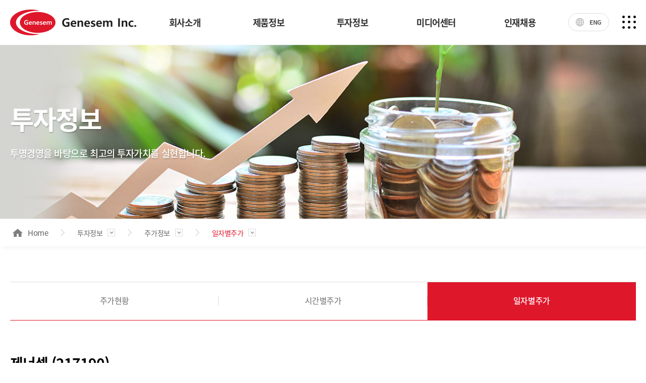

--- FILE ---
content_type: text/html; charset=utf-8
request_url: https://genesem.com/s3/s3_6_3.php
body_size: 74436
content:
<!doctype html>
<html lang="ko">
<head>
<meta charset="utf-8">
<meta name="viewport" content="width=device-width,initial-scale=1.0,minimum-scale=0,maximum-scale=10,user-scalable=yes">
<meta name="HandheldFriendly" content="true">
<meta name="format-detection" content="telephone=no">
<meta http-equiv="X-UA-Compatible" content="IE=edge,chrome=1">
<title>Genesem Inc.</title>
<link href="https://fonts.googleapis.com/css2?family=Montserrat:wght@100;300;400;600;700;900&display=swap" rel="stylesheet">
<link rel="stylesheet" href="https://www.genesem.com/css/font-awesome.min.css">
<link rel="stylesheet" href="https://www.genesem.com/css/jquery-ui.css">
<link rel="stylesheet" href="https://www.genesem.com/css/jquery.bxslider.css">
<link rel="stylesheet" href="https://www.genesem.com/theme/dbit/css/mobile/common.css">
<link rel="stylesheet" href="https://www.genesem.com/theme/dbit/css/mobile/layout.css">
<link rel="stylesheet" href="https://www.genesem.com/theme/dbit/css/mobile/main.css">
<link rel="stylesheet" href="https://www.genesem.com/theme/dbit/css/mobile/sub.css">
<link rel="stylesheet" href="https://www.genesem.com/theme/dbit/css/mobile/template.css">
<link rel="stylesheet" href="https://www.genesem.com/theme/dbit/css/mobile/animate.css">
<link rel="stylesheet" href="https://www.genesem.com/theme/dbit/css/mobile/media.css">

<link rel="stylesheet" href="https://www.genesem.com/theme/dbit/css/mobile/slick.css">

<!-- 네이버 메타태그 -->
<meta name="naver-site-verification" content="" />

<!-- 일반 메타태그 -->
<meta name="keywords" content="회사소개 제품정보 인재채용 투자정보 미디어센터" />
<meta name="description" content="반도체 장비 제조 기술의 리더, 제너셈" />
<link rel="canonical" href="www.genesem.com" />

<!-- SNS관련 메타태그 -->
<meta property="og:type" content="website" />
<meta property="og:title" content="Genesem Inc." />
<meta property="og:description" content="반도체 장비 제조 기술의 리더, 제너셈" />
<meta property="og:image" content="" />
<meta property="og:url" content="www.genesem.com" />

<!--<link rel="stylesheet" href="https://www.genesem.com/css/etc.css">-->

<!--[if lte IE 8]>
	<script src="https://www.genesem.com/js/html5.js"></script>
<![endif]-->
<!--[if lt IE 9]>
    <script src="https://oss.maxcdn.com/libs/html5shiv/3.7.0/html5shiv.js"></script>
    <script src="https://oss.maxcdn.com/libs/respond.js/1.4.2/respond.min.js"></script>
<![endif]-->
<script>
// 자바스크립트에서 사용하는 전역변수 선언
var g5_url       = "https://www.genesem.com";
var g5_bbs_url   = "https://www.genesem.com/bbs";
var g5_is_member = "";
var g5_is_admin  = "";
var g5_is_mobile = "1";
var g5_bo_table  = "";
var g5_sca       = "";
var g5_editor    = "";
var g5_cookie_domain = "";
var g5_shop_url = "https://www.genesem.com/shop";
var g5_theme_shop_url = "https://www.genesem.com/theme/dbit/shop";
</script>

<script src="https://code.jquery.com/jquery-1.12.4.min.js"></script>
<script src="https://www.genesem.com/js/jquery-ui.js"></script>
<script src="https://www.genesem.com/js/jquery.bxslider.min.js"></script>
<script src="https://www.genesem.com/js/jquery.easing.1.3.js"></script>
<script src="https://www.genesem.com/js/printThis.js"></script>
<script src="https://cdnjs.cloudflare.com/ajax/libs/gsap/2.0.2/TweenMax.min.js"></script>
<script>
	$(function(){
		var hh= $(".lnb1").innerHeight();
		$("#sub_visual .inner").css({
			'padding-bottom' : hh + "px"
		})
	})
</script>

<script src="https://www.genesem.com/js/jquery.menu.js"></script>
<script src="https://www.genesem.com/js/common.js"></script>
<script src="https://www.genesem.com/js/wrest.js"></script>
<script src="https://www.genesem.com/theme/dbit/js/index.js"></script>
<script src="https://www.genesem.com/theme/dbit/js/slick.js"></script>


<script src="https://www.genesem.com/js/modernizr.custom.70111.js"></script>
<script type="text/javascript">
	function member_leave(){//회원 탈퇴
		if (confirm("회원에서 탈퇴 하시겠습니까?")){
			location.href = 'https://www.genesem.com/bbs/member_confirm.php?url=member_leave.php';
		}
	}
</script>

<!-- AOS 스크립트 -->
<script src="https://unpkg.com/aos@2.3.1/dist/aos.js"></script>
<link href="https://unpkg.com/aos@2.3.1/dist/aos.css" rel="stylesheet">


</head>
<body>

<!-- 컨텐츠 : 시작 -->
<header id="header">
	<div class="inner flex_bx">
		<h1 class="logo">
			<a href="https://www.genesem.com" class="">
				<img src="https://www.genesem.com/theme/dbit/images/layout/logo.jpg" alt="">
			</a>
		</h1>

        <nav class="gnb">
            <img src="https://www.genesem.com/theme/dbit/images/layout/gnb_arr.jpg" alt="" class="gnb_arr">
            <ul class="" id="clone_gnb">
                <li class=""><a class="first" href="/s1/s1_1_1.php">회사소개</a>
                    <div class="subm subm01">
                        <ul class="dep2" id="subm1">
                            <li class=""><a href="/s1/s1_1_1.php" class="dep_arr">제너셈 소개</a>
                                <ul class="dep3" id="dep3_s1_1">
                                    <li class=""><a href="/s1/s1_1_1.php">개요</a></li>
                                    <li class=""><a href="/s1/s1_1_2.php">연혁</a></li>
                                    <li class="current"><a href="/s1/s1_1_3.php">CI</a></li>
                                    <li class=""><a href="/s1/s1_1_4.php">오시는 길</a></li>
                                </ul>
                            </li>
							
                            <li class=""><a href="/s1/s1_2_1.php" class="dep_arr">MANAGEMENT</a>
                                <ul class="dep3" id="dep3_s1_2">
                                    <li class=""><a href="/s1/s1_2_1.php">MANAGEMENT</a></li>
                                    <li class=""><a href="/s1/s1_2_2.php">경영이념 & 비전</a></li>
                                </ul>
                            </li>
                            <li class=""><a href="/s1/s1_3_1.php" class="dep_arr">사업소개</a>
                                <ul class="dep3" id="dep3_s1_3">
                                    <li class=""><a href="/s1/s1_3_1.php">사업소개</a></li>
                                    <li class=""><a href="/s1/s1_3_2.php">사업장</a></li>
                                    <li class="current"><a href="/s1/s1_3_3.php">주요고객사</a></li>
                                </ul>
                            </li>
                            <li class=""><a href="/s1/s1_4_1.php" class="dep_arr">R&D</a>
                                <ul class="dep3" id="dep3_s1_4">
                                    <li class=""><a href="/s1/s1_4_1.php">연구소 소개</a></li>
                                    <li class=""><a href="/s1/s1_4_2.php">신규사업</a></li>
                                    <li class="current"><a href="/s1/s1_4_3.php">연구개발 실적</a></li>
                                    <li class=""><a href="/s1/s1_4_4.php">특허 및 인증</a></li>
                                </ul>
                            </li>
                            <li class=""><a href="/s1/s1_5_1.php" class="dep_arr">CONTACT</a>
                                <ul class="dep3" id="dep3_s1_5">
                                    <li class=""><a href="/s1/s1_5_1.php">Technical Sales Dept</a></li>
                                    <li class=""><a href="/s1/s1_5_2.php">Global Network</a></li>
                                    <li class="current"><a href="/s1/s1_5_3.php">Application Engineering Team</a></li>
                                </ul>
                            </li>							
                        </ul>

                        <div class="cnt_wrap flex_bx">
                            <div class="img_wrap"><img src="https://www.genesem.com/theme/dbit/images/layout/dep_img01.jpg" alt=""></div>
                            <div class="txt_wrap">
                                <h5>세계적인 반도체 장비 <br>기업으로 도약</h5>
                                <p>
                                    반도체 장비 부문의 최고 실력을 갖추고 있는
                                    제너셈은 글로벌 시장지배력을 강화하고 지속성장
                                    기반을 마련해 반도체 장비 시장의 블루칩으로
                                    성장하겠습니다.
                                </p>
                            </div>
                        </div>
                    </div>
                </li>

                <li class=" gn02"><a class="first" href="https://www.genesem.com/s2/s2_1.php?botable=s2_10&wr_id=6">제품정보</a>
                    <div class="subm subm02">
                        <ul class="dep2" id="subm2">
                        	<li class=""><a href="/s2/s2_1.php?botable=s2_10&wr_id=6">HBM</a></li>	
                        	<li class=""><a href="/s2/s2_1.php?botable=s2_11&wr_id=10">2.5D CoWoS</a></li>								
                            <li class=""><a href="/s2/s2_1.php?botable=s2_1&wr_id=14">Saw Singulation</a></li>
                            <li class=""><a href="/s2/s2_1.php?botable=s2_2&wr_id=12">EMI Shield&nbsp;Equipment</a></li>
                            <li class=""><a href="/s2/s2_1.php?botable=s2_3&wr_id=7">LASER <br>Marking / Cutting</a></li>
                            <li class=""><a href="/s2/s2_1.php?botable=s2_4&wr_id=1">Pick & Place</a></li>
                            <li class=""><a href="/s2/s2_1.php?botable=s2_5&wr_id=9">Test Handler</a></li>
                            <li class="current"><a href="/s2/s2_1.php?botable=s2_6&wr_id=1">Flip Chip Smart Factory&nbsp;Equipment</a></li>
                            <li class=""><a href="/s2/s2_1.php?botable=s2_7&wr_id=3">Wafer Level PKG Equipment</a></li>
                            <li class=""><a href="/s2/s2_1.php?botable=s2_8&wr_id=10">Trim/Form/Singulation</a></li>
                            <li class=""><a href="/s2/s2_1.php?botable=s2_9&wr_id=18">PCB Substrate Equipment</a></li>	
                        	<li class=""><a href="/s2/s2_1.php?botable=s2_12&wr_id=10">OTHERS</a></li>								
                        </ul>
                    </div>
                </li>

                <li class="current"><a class="first" href="/s3/s3_1_1.php">투자정보</a>
                    <div class="subm subm03">
                        <ul class="dep2" id="subm3">
                            <li class=""><a href="/s3/s3_1_1.php" class="dep_arr">재무정보</a>
                                <ul class="dep3" id="dep3_s3_1">
                                    <li class=""><a href="/s3/s3_1_1.php">재무상태표</a></li>
                                    <li class=""><a href="/s3/s3_1_2.php">손익계산서</a></li>
                                    <li class="current"><a href="/s3/s3_1_3.php">현금흐름표</a></li>
                                </ul>
                            </li>
                            <li class=""><a href="/bbs/board.php?bo_table=s3_2">IR자료실</a></li>
                            <li class=""><a href="/s3/s3_3.php">공시</a></li>
                            <li class=""><a href="/bbs/board.php?bo_table=s3_4">뉴스</a></li>
                            <li class=""><a href="/s3/s3_5.php">주주현황</a></li>
                            <li class="current"><a href="/s3/s3_6_1.php" class="dep_arr">주가정보</a>
                                <ul class="dep3" id="dep3_s3_6">
                                    <li class=""><a href="/s3/s3_6_1.php">주가현황</a></li>
                                    <li class=""><a href="/s3/s3_6_2.php">시간별주가</a></li>
                                    <li class="current"><a href="/s3/s3_6_3.php">일자별주가</a></li>
                                </ul>
                            </li>
                        </ul>

                        <div class="cnt_wrap flex_bx">
                            <div class="img_wrap"><img src="https://www.genesem.com/theme/dbit/images/layout/dep_img03.jpg" alt=""></div>
                            <div class="txt_wrap">
                                <h5>글로벌 시장 지배력 강화와 <br>지속성장 기반 마련</h5>
                                <p>
                                    제너셈은 2016년 6월 송도 신사옥 이전으로
                                    공장과 R&D센터가 통합되면서 생산시설은
                                    기존의 5배로 확장되며 성장잠재력 또한
                                    확대될 것 입니다.
                                </p>
                            </div>
                        </div>
                    </div>
                </li>

                <li class=""><a class="first" href="/bbs/board.php?bo_table=s4_1">미디어센터</a>
                    <div class="subm subm04">
                        <ul class="dep2" id="subm4">
                            <li class=""><a href="/bbs/board.php?bo_table=s4_1">뉴스</a></li>
                            <li class=""><a href="/bbs/board.php?bo_table=s4_2">제너셈 소식</a></li>
                            <li class=""><a href="/bbs/board.php?bo_table=s4_3">홍보자료실</a></li>
                        </ul>

                        <div class="cnt_wrap flex_bx">
                            <div class="img_wrap"><img src="https://www.genesem.com/theme/dbit/images/layout/dep_img04.jpg" alt=""></div>
                            <div class="txt_wrap">
                                <h5>새로운 기업가치 창조로 <br>비약적인 발전</h5>
                                <p>
                                    제너셈은 기술 경쟁력을 더욱 제고하여
                                    한 단계 높은 성장으로 기업가치를 극대화할
                                    것이며 명실상부한 글로벌 리더로
                                    발돋움하겠습니다.
                                </p>
                            </div>
                        </div>
                    </div>
                </li>

                <li class=""><a class="first" href="/bbs/board.php?bo_table=s5_1">인재채용</a>
                    <div class="subm subm05">
                        <ul class="dep2" id="subm5">
                            <li class=""><a href="/bbs/board.php?bo_table=s5_1">채용공고</a></li>
                            <li class=""><a href="/bbs/board.php?bo_table=s5_2">채용공지</a></li>
                            <li class=""><a href="/s5/s5_3_1.php" class="dep_arr">입사지원</a>
                                 <ul class="dep3" id="dep3_s5_3">
                                    <li class=""><a href="/s5/s5_3_1.php">채용절차</a></li>
                                    <li class=""><a href="/bbs/board.php?bo_table=s5_3_2">채용문의</a></li>
                                </ul>
                            </li>
                            <li class=""><a href="/s5/s5_4_1.php" class="dep_arr">채용정보</a>
                                 <ul class="dep3" id="dep3_s5_4">
                                    <li class=""><a href="/s5/s5_4_1.php">인재상</a></li>
                                    <li class=""><a href="/s5/s5_4_2.php">복리후생</a></li>
                                    <li class="current"><a href="/s5/s5_4_3.php">인재양성</a></li>
                                </ul>
                            </li>
                            <li class=""><a href="/bbs/faq.php">FAQ</a></li>
                        </ul>

                        <div class="cnt_wrap flex_bx">
                            <div class="img_wrap"><img src="https://www.genesem.com/theme/dbit/images/layout/dep_img05.jpg" alt=""></div>
                            <div class="txt_wrap">
                                <h5>오늘보다 <br>더 큰 내일을 준비</h5>
                                <p>
                                    제너셈은 고객만족, 인본중심, 신사고창조, 동반성공
                                    노력을 통해 글로벌 경쟁력을 강화하고
                                    가까운 미래에 시장을 선도하는 기업으로
                                    발전할 것입니다.
                                </p>
                            </div>
                        </div>
                    </div>
                </li>
            </ul>
        </nav>

        <div class="rgt_bx flex_bx">
            <div class="lang_bx">
                <a href="https://www.genesem.com/eng" class="flex_bx">
                    <img src="https://www.genesem.com/theme/dbit/images/layout/lang.jpg" alt="">
                    <p>ENG</p>
                </a>
            </div>

            <div class="sitemap">
                <a href="javascript:void(0);" class="btn_sitemap">
                    <img src="https://www.genesem.com/theme/dbit/images/layout/sitemap.jpg" alt="">
                </a>
            </div>
        </div>
	</div>
    <div class="gnb_bg"></div>
</header>

<div class="gnb_product">
	<div class="col">
		<div class="row row01">
			<a href="javascript:void(0);" class="depth02">HBM</a>
			<div class="slide-wrap">
				<div class="thumb-wrap">
					<div class="thumb">
						<div class="items">
														<a href="https://www.genesem.com/s2/s2_1.php?botable=s2_10&wr_id=7"class="item">
								<div class="img-box"><img src="https://www.genesem.com/data/file/s2_10/thumb-2041343808_YAdHbK7G_489e1324d0be4ee4fa46930c097ee04084d967d8_140x0.png" alt=""></div>
								<!--div class="img-box"><img src="https://www.genesem.com/theme/dbit/images/layout/depth-item.png" alt=""></div-->
								<p>Vacuum Mounter</p>
							</a>
														<a href="https://www.genesem.com/s2/s2_1.php?botable=s2_10&wr_id=6"class="item">
								<div class="img-box"><img src="https://www.genesem.com/data/file/s2_10/thumb-2041343808_k1X0Lxoe_d2a921e553c1a29a196eaf8a958c9a74eabd0fb3_140x0.png" alt=""></div>
								<!--div class="img-box"><img src="https://www.genesem.com/theme/dbit/images/layout/depth-item.png" alt=""></div-->
								<p>Roll Mounter</p>
							</a>
														<a href="https://www.genesem.com/s2/s2_1.php?botable=s2_10&wr_id=5"class="item">
								<div class="img-box"><img src="https://www.genesem.com/data/file/s2_10/thumb-2041343808_A9Mm2eEc_864713ea50e3d9cf5ef644819d386e3bf6d7f073_140x0.png" alt=""></div>
								<!--div class="img-box"><img src="https://www.genesem.com/theme/dbit/images/layout/depth-item.png" alt=""></div-->
								<p>Film Remover <br>(De-mounter)</p>
							</a>
														<a href="https://www.genesem.com/s2/s2_1.php?botable=s2_10&wr_id=9"class="item">
								<div class="img-box"><img src="https://www.genesem.com/data/file/s2_10/thumb-2009371511_dGRbLKPs_bc7cb51b0e2de37b8abbc42cb0195c27f8b16f76_140x0.png" alt=""></div>
								<!--div class="img-box"><img src="https://www.genesem.com/theme/dbit/images/layout/depth-item.png" alt=""></div-->
								<p>PKG Sorter – Ring to Reel</p>
							</a>
														<a href="https://www.genesem.com/s2/s2_1.php?botable=s2_10&wr_id=4"class="item">
								<div class="img-box"><img src="https://www.genesem.com/data/file/s2_10/thumb-2009371511_HlBieXI3_dc0e9701433bbe4364f6361c9c1d70cfe7880b74_140x0.png" alt=""></div>
								<!--div class="img-box"><img src="https://www.genesem.com/theme/dbit/images/layout/depth-item.png" alt=""></div-->
								<p>PKG Sorter – Ring to Tray</p>
							</a>
														<a href="https://www.genesem.com/s2/s2_1.php?botable=s2_10&wr_id=3"class="item">
								<div class="img-box"><img src="https://www.genesem.com/data/file/s2_10/thumb-2041343808_jiK9pSgJ_a95da0061bc47f8e267e73e41686666ffc6b74fb_140x0.png" alt=""></div>
								<!--div class="img-box"><img src="https://www.genesem.com/theme/dbit/images/layout/depth-item.png" alt=""></div-->
								<p>Die Recon (KGD sorter)</p>
							</a>
														<!--a href="javascript:void(0);" onclick="alert('준비중 입니다.');" class="item">
								<div class="img-box"><img src="https://www.genesem.com/theme/dbit/images/layout/depth-item.png" alt=""></div>
								<p>GWRM-2000</p>
							</a-->
						</div>
					</div>
				</div>
			</div>
		</div>
		<div class="row">
			<a href="javascript:void(0);" class="depth02">2.5D CoWoS</a>
			<div class="slide-wrap">
				<div class="thumb-wrap">
					<div class="thumb">
						<div class="items">
														<a href="https://www.genesem.com/s2/s2_1.php?botable=s2_11&wr_id=11"class="item">
								<div class="img-box"><img src="https://www.genesem.com/data/file/s2_11/thumb-2041343808_BJW0aUHL_7f480aa601ecf4118d9a60aaf1da1eff0ad5bbc5_140x0.png" alt=""></div>
								<p>Tray to Boat <br>PLS-1000FA</p>
							</a>
														<a href="https://www.genesem.com/s2/s2_1.php?botable=s2_11&wr_id=12"class="item">
								<div class="img-box"><img src="https://www.genesem.com/data/file/s2_11/thumb-2041343808_QBJsbtT2_d55bb830313aba55b4e14855d8dd7c0b4e42509f_140x0.png" alt=""></div>
								<p>Wafer Transfer <br>GWTS-1000</p>
							</a>
														<a href="https://www.genesem.com/s2/s2_1.php?botable=s2_11&wr_id=14"class="item">
								<div class="img-box"><img src="https://www.genesem.com/data/file/s2_11/thumb-2041343808_05WSQ1ih_1b4977ba607204ccb032fc3aa5e7ca20f326ff89_140x0.png" alt=""></div>
								<p>Wafer Mount <br>GWRM-1000(FA)</p>
							</a>
														<a href="https://www.genesem.com/s2/s2_1.php?botable=s2_11&wr_id=13"class="item">
								<div class="img-box"><img src="https://www.genesem.com/data/file/s2_11/thumb-2041343808_DygJLSqH_3b9353b93433ce320b34acb79b26496e823b64c6_140x0.png" alt=""></div>
								<p>Wafer Mount <br>GWDM-1000(FA)</p>
							</a>
													</div>
					</div>
				</div>
			</div>
		</div>
		<div class="row">
			<a href="javascript:void(0);" class="depth02">Saw Singulation</a>
			<div class="slide-wrap">
				<div class="thumb-wrap">
					<div class="thumb">
						<div class="items">
														<a href="https://www.genesem.com/s2/s2_1.php?botable=s2_1&wr_id=14"class="item">
								<div class="img-box"><img src="https://www.genesem.com/data/file/s2_1/thumb-2041343808_YTRuANCz_fa17423129556862a3820fc338b78b76aed3d1fa_140x0.png" alt=""></div>
								<p>VELOCE-G7A</p>
							</a>
														<a href="https://www.genesem.com/s2/s2_1.php?botable=s2_1&wr_id=13"class="item">
								<div class="img-box"><img src="https://www.genesem.com/data/file/s2_1/thumb-2041343808_ZrK85wov_e8882b5497d438d73aaec59969db8bab3eb14d47_140x0.png" alt=""></div>
								<p>VELOCE-G7</p>
							</a>
														<a href="https://www.genesem.com/s2/s2_1.php?botable=s2_1&wr_id=12"class="item">
								<div class="img-box"><img src="https://www.genesem.com/data/file/s2_1/thumb-2041343808_Xq5Axr8i_5528c5608dd7d07c5afdae12d5e8c6871a8a94a8_140x0.png" alt=""></div>
								<p>VELOCE-G7R</p>
							</a>
														<a href="https://www.genesem.com/s2/s2_1.php?botable=s2_1&wr_id=10"class="item">
								<div class="img-box"><img src="https://www.genesem.com/data/file/s2_1/thumb-2041343808_UsXJ1w0N_161f893ebd2123f02b8fb20b712005ab9495a179_140x0.png" alt=""></div>
								<p>UNICON-G7W<br>/ UNICON-G7Q</p>
							</a>
													</div>
					</div>
				</div>
			</div>
		</div>
		<div class="row">
			<a href="javascript:void(0);" class="depth02">EMI Shield Equipment</a>
			<div class="slide-wrap">
				<div class="thumb-wrap">
					<div class="thumb">
						<div class="items">
														<a href="https://www.genesem.com/s2/s2_1.php?botable=s2_2&wr_id=12"class="item">
								<div class="img-box"><img src="https://www.genesem.com/data/file/s2_2/thumb-2041343808_5SItBqgD_49f2610040a0f054149a165521e99d5ce7980a11_140x0.png" alt=""></div>
								<p>GTAS-2100A</p>
							</a>
														<a href="https://www.genesem.com/s2/s2_1.php?botable=s2_2&wr_id=11"class="item">
								<div class="img-box"><img src="https://www.genesem.com/data/file/s2_2/thumb-2041343808_TPGo4YNw_9c2fafff60048a64fdde53d73d07b028e2c510e1_140x0.png" alt=""></div>
								<p>GTM-1000</p>
							</a>
														<a href="https://www.genesem.com/s2/s2_1.php?botable=s2_2&wr_id=10"class="item">
								<div class="img-box"><img src="https://www.genesem.com/data/file/s2_2/thumb-2041343808_HUMiaYtJ_a0c349089f8dfa8ea64e73f3b15a9bae96456292_140x0.png" alt=""></div>
								<p>GLC-1000</p>
							</a>
														<a href="https://www.genesem.com/s2/s2_1.php?botable=s2_2&wr_id=9"class="item">
								<div class="img-box"><img src="https://www.genesem.com/data/file/s2_2/thumb-3551154630_HSgLTjMI_53e97f9f3972f6ce16f604945c3a2941febb3930_140x0.png" alt=""></div>
								<p>VELOCE-G5-FTT</p>
							</a>
														<a href="https://www.genesem.com/s2/s2_1.php?botable=s2_2&wr_id=8"class="item">
								<div class="img-box"><img src="https://www.genesem.com/data/file/s2_2/thumb-3551154630_uC0rdfmo_d6f384b0491656510e04a612536bedcb96e793cf_140x0.png" alt=""></div>
								<p>VELOCE-G5-TTF</p>
							</a>
													</div>
					</div>
				</div>
			</div>
		</div>
		<div class="row">
			<a href="javascript:void(0);" class="depth02">LASER Marking/Cutting</a>
			<div class="slide-wrap">
				<div class="thumb-wrap">
					<div class="thumb">
						<div class="items">
														<a href="https://www.genesem.com/s2/s2_1.php?botable=s2_3&wr_id=7"class="item">
								<div class="img-box"><img src="https://www.genesem.com/data/file/s2_3/thumb-2041343808_GfCbHrnF_5270b1d98d748a49c1bb0b1dae752a01f4c75bd7_140x0.png" alt=""></div>
								<p>GBMS-1000L</p>
							</a>
														<a href="https://www.genesem.com/s2/s2_1.php?botable=s2_3&wr_id=12"class="item">
								<div class="img-box"><img src="https://www.genesem.com/data/file/s2_3/thumb-2041343808_FucmxJdT_8a0a90ad5d42eeace840f212117e02d38f6775be_140x0.png" alt=""></div>
								<p>GAMS-6500</p>
							</a>
														<a href="https://www.genesem.com/s2/s2_1.php?botable=s2_3&wr_id=11"class="item">
								<div class="img-box"><img src="https://www.genesem.com/data/file/s2_3/thumb-2041343808_enTgILYW_b9b9ac495b13ea0dfbebfd815693f70a6e0ab3d7_140x0.png" alt=""></div>
								<p>GTMS-2000</p>
							</a>
														<a href="https://www.genesem.com/s2/s2_1.php?botable=s2_3&wr_id=10"class="item">
								<div class="img-box"><img src="https://www.genesem.com/data/file/s2_3/thumb-2041343808_BslmeiRW_d768a7e11c0deeab6f438978135bd8a3ad7d724b_140x0.png" alt=""></div>
								<p>GWMS-2000</p>
							</a>
														<a href="https://www.genesem.com/s2/s2_1.php?botable=s2_3&wr_id=9"class="item">
								<div class="img-box"><img src="https://www.genesem.com/data/file/s2_3/thumb-2041343808_GvCyJfBa_fbefe5918d5d4b70773aa66850eb749cf9355e9f_140x0.png" alt=""></div>
								<p>GLCS-4000</p>
							</a>
														<a href="https://www.genesem.com/s2/s2_1.php?botable=s2_3&wr_id=8"class="item">
								<div class="img-box"><img src="https://www.genesem.com/data/file/s2_3/thumb-2041343808_wpJ12Qzx_abf0d35d61439d71bfa7975d9111843a912862c2_140x0.png" alt=""></div>
								<p>GLCS-2200</p>
							</a>
														<a href="https://www.genesem.com/s2/s2_1.php?botable=s2_3&wr_id=13"class="item">
								<div class="img-box"><img src="https://www.genesem.com/data/file/s2_3/thumb-2041343808_1VBMncaT_e4f7cfb2796abe2d44a375901715d9c535550c76_140x0.png" alt=""></div>
								<p>GLES-2100</p>
							</a>
													</div>
					</div>
				</div>
			</div>
		</div>
		<div class="row">
			<a href="javascript:void(0);" class="depth02">Pick&amp;Place</a>
			<div class="slide-wrap">
				<div class="thumb-wrap">
					<div class="thumb">
						<div class="items">
														<a href="https://www.genesem.com/s2/s2_1.php?botable=s2_4&wr_id=1"class="item">
								<div class="img-box"><img src="https://www.genesem.com/data/file/s2_4/thumb-2041343808_PMxiNTQX_72e049dd5c692e6d21ce6b4e2c1c26605c795bc3_140x0.png" alt=""></div>
								<p>GPPS-2500</p>
							</a>
													</div>
					</div>
				</div>
			</div>
		</div>
		<div class="row">
			<a href="javascript:void(0);" class="depth02">Test Handler</a>
			<div class="slide-wrap">
				<div class="thumb-wrap">
					<div class="thumb">
						<div class="items">
														<a href="https://www.genesem.com/s2/s2_1.php?botable=s2_5&wr_id=9"class="item">
								<div class="img-box"><img src="https://www.genesem.com/data/file/s2_5/thumb-2041343808_NnA2j10P_4a859660b44da0ce775b706ba0ae6832c95766ed_140x0.png" alt=""></div>
								<p>GV-2032</p>
							</a>
														<a href="https://www.genesem.com/s2/s2_1.php?botable=s2_5&wr_id=8"class="item">
								<div class="img-box"><img src="https://www.genesem.com/data/file/s2_5/thumb-3551154630_yinY2a4F_56e321ea09566244065aa4e9ea9c6826b45d0b86_140x0.png" alt=""></div>
								<p>GTHS-2004</p>
							</a>
														<a href="https://www.genesem.com/s2/s2_1.php?botable=s2_5&wr_id=5"class="item">
								<div class="img-box"><img src="https://www.genesem.com/data/file/s2_5/thumb-2041343808_tvMr6qcB_bec3395b66902b0f99d1c09739dab07eb181275e_140x0.png" alt=""></div>
								<p>GV-2016</p>
							</a>
														<a href="https://www.genesem.com/s2/s2_1.php?botable=s2_5&wr_id=11"class="item">
								<div class="img-box"><img src="https://www.genesem.com/data/file/s2_5/thumb-2041343808_ABsFTMI4_4e33200cdd237f13b880617579aa0c8ab941848f_140x0.png" alt=""></div>
								<p>GTHS-3400</p>
							</a>
														<a href="https://www.genesem.com/s2/s2_1.php?botable=s2_5&wr_id=10"class="item">
								<div class="img-box"><img src="https://www.genesem.com/data/file/s2_5/thumb-2009371501_9IH0GWpt_d3e679a700e2cf60f289123e37af4fb87cc724df_140x0.png" alt=""></div>
								<p>GTHS-3300</p>
							</a>
														<a href="https://www.genesem.com/s2/s2_1.php?botable=s2_5&wr_id=7"class="item">
								<div class="img-box"><img src="https://www.genesem.com/data/file/s2_5/thumb-2041343808_D5IKHTv8_5f5bd297724a11d1d75b613cae2bc6f606f04703_140x0.png" alt=""></div>
								<p>GTNR-2000</p>
							</a>
														<a href="https://www.genesem.com/s2/s2_1.php?botable=s2_5&wr_id=6"class="item">
								<div class="img-box"><img src="https://www.genesem.com/data/file/s2_5/thumb-2041343808_oiyX0Fks_15d7346bea16b4f6f2add25b3625bbec2c657094_140x0.png" alt=""></div>
								<p>GTHS-3000</p>
							</a>
													</div>
					</div>
				</div>
			</div>
		</div>
		<div class="row">
			<a href="javascript:void(0);" class="depth02">Flip Chip Smart Factory Equipment</a>
			<div class="slide-wrap">
				<div class="thumb-wrap">
					<div class="thumb">
						<div class="items">
														<a href="https://www.genesem.com/s2/s2_1.php?botable=s2_6&wr_id=1" class="item">
								<div class="img-box"><img src="https://www.genesem.com/data/file/s2_6/thumb-2041343808_x5Es3qpS_56e4383d31c0664c4793a7f615123de664064cdc_140x0.png" alt=""></div>
								<p>PLS-1000FA</p>
							</a>
														<a href="https://www.genesem.com/s2/s2_1.php?botable=s2_6&wr_id=2" class="item">
								<div class="img-box"><img src="https://www.genesem.com/data/file/s2_6/thumb-3551154630_Jar1jAVn_f9804e7ae9a18b3d4f04a1f5492bf82e4fdb16c1_140x0.png" alt=""></div>
								<p>GMLS-2000</p>
							</a>
														<a href="https://www.genesem.com/s2/s2_1.php?botable=s2_6&wr_id=3" class="item">
								<div class="img-box"><img src="https://www.genesem.com/data/file/s2_6/thumb-2041343808_tfP6YosS_3c5d54b58ec44c4121fe402aec3b42c64a85fc1b_140x0.png" alt=""></div>
								<p>GSMT-2010V / GSMT-3001</p>
							</a>
													</div>
					</div>
				</div>
			</div>
		</div>
		<div class="row">
			<a href="javascript:void(0);" class="depth02">Wafer Level PKG Equipment</a>
			<div class="slide-wrap">
				<div class="thumb-wrap">
					<div class="thumb">
						<div class="items">
														<a href="https://www.genesem.com/s2/s2_1.php?botable=s2_7&wr_id=3" class="item">
								<div class="img-box"><img src="https://www.genesem.com/data/file/s2_7/thumb-2041343808_8hcy7Gt2_d8d90732ea5bba07448569965dad2d072f0bc0e4_140x0.png" alt=""></div>
								<p>GWTS-1000</p>
							</a>
														<a href="https://www.genesem.com/s2/s2_1.php?botable=s2_7&wr_id=4" class="item">
								<div class="img-box"><img src="https://www.genesem.com/data/file/s2_7/thumb-2041343808_epl8WIiT_23dd2fb89ab20fe33dd39b0716b9680e571650fe_140x0.png" alt=""></div>
								<p>GFWM-1000</p>
							</a>
														<a href="https://www.genesem.com/s2/s2_1.php?botable=s2_7&wr_id=6" class="item">
								<div class="img-box"><img src="https://www.genesem.com/data/file/s2_7/thumb-2041343808_BAgvInc3_c1121620d5f88a0ee43a405ce2f39f3d7ea860b4_140x0.png" alt=""></div>
								<p>GWDM-1000(FA)</p>
							</a>
														<a href="https://www.genesem.com/s2/s2_1.php?botable=s2_7&wr_id=5" class="item">
								<div class="img-box"><img src="https://www.genesem.com/data/file/s2_7/thumb-3551154630_aJF5i7YW_54bcac4db21b493d726593a36102e13ee3a5653c_140x0.png" alt=""></div>
								<p>GWRM-1000(FA)</p>
							</a>
													</div>
					</div>
				</div>
			</div>
		</div>
		<div class="row">
			<a href="javascript:void(0);" class="depth02">Trim/Form/ Singulation</a>
			<div class="slide-wrap">
				<div class="thumb-wrap">
					<div class="thumb">
						<div class="items">
														<a href="https://www.genesem.com/s2/s2_1.php?botable=s2_8&wr_id=10" class="item">
								<div class="img-box"><img src="https://www.genesem.com/data/file/s2_8/thumb-2041343808_QVn1asvo_b17098ad241944b373c651be07240808993d6d39_140x0.png" alt=""></div>
								<p>GAFS-2200</p>
							</a>
														<a href="https://www.genesem.com/s2/s2_1.php?botable=s2_8&wr_id=9" class="item">
								<div class="img-box"><img src="https://www.genesem.com/data/file/s2_8/thumb-3551154630_w4ojB1Rr_081e081807f9a88e67c199dd309a3f3923a6ca63_140x0.png" alt=""></div>
								<p>GATS-2000</p>
							</a>
														<a href="https://www.genesem.com/s2/s2_1.php?botable=s2_8&wr_id=8" class="item">
								<div class="img-box"><img src="https://www.genesem.com/data/file/s2_8/thumb-3551154630_dKYNcJ9a_730d6ac3e36ea5818aebadfa319a5f37ab459814_140x0.png" alt=""></div>
								<p>GTFS-2000T</p>
							</a>
														<a href="https://www.genesem.com/s2/s2_1.php?botable=s2_8&wr_id=5" class="item">
								<div class="img-box"><img src="https://www.genesem.com/data/file/s2_8/thumb-2041343808_esIz3QGB_cd441cd37f823635ddcc798fab211f60f2c7cada_140x0.png" alt=""></div>
								<p>GTFS-2200</p>
							</a>
														<a href="https://www.genesem.com/s2/s2_1.php?botable=s2_8&wr_id=7" class="item">
								<div class="img-box"><img src="https://www.genesem.com/data/file/s2_8/thumb-2041343808_RTHZudQF_7274410297954a7d5e071c6b758c9463e37efdad_140x0.png" alt=""></div>
								<p>GTFS-2000</p>
							</a>
														<a href="https://www.genesem.com/s2/s2_1.php?botable=s2_8&wr_id=6" class="item">
								<div class="img-box"><img src="https://www.genesem.com/data/file/s2_8/thumb-2041343808_2xjFmUbK_84c708566edbad1e1bc9d21e46b6b74ee28d180e_140x0.png" alt=""></div>
								<p>GTFS-2000B</p>
							</a>
													</div>
					</div>
				</div>
			</div>
		</div>
		<div class="row">
			<a href="javascript:void(0);" class="depth02">PCB Substrate Equipment</a>
			<div class="slide-wrap">
				<div class="thumb-wrap">
					<div class="thumb">
						<div class="items">
														<a href="https://www.genesem.com/s2/s2_1.php?botable=s2_9&wr_id=18" class="item">
								<div class="img-box"><img src="https://www.genesem.com/data/file/s2_9/thumb-2041343808_zAWTJxSg_f01aad5a773ca2ae7f4606f610465e27bbe5a2d6_140x0.png" alt=""></div>
								<p>GAMS-4100</p>
							</a>
														<a href="https://www.genesem.com/s2/s2_1.php?botable=s2_9&wr_id=17" class="item">
								<div class="img-box"><img src="https://www.genesem.com/data/file/s2_9/thumb-2041343808_ZRquIiEx_f2e08b0497640fec151970c883fcf1ef3613d624_140x0.png" alt=""></div>
								<p>GAMS–3000</p>
							</a>
														<a href="https://www.genesem.com/s2/s2_1.php?botable=s2_9&wr_id=12" class="item">
								<div class="img-box"><img src="https://www.genesem.com/data/file/s2_9/thumb-2041343808_pmvJG2i5_9a1d7a23047d4bff7c5ecc9c104d18eb208c5725_140x0.png" alt=""></div>
								<p>GALD-5242</p>
							</a>
														<a href="https://www.genesem.com/s2/s2_1.php?botable=s2_9&wr_id=11" class="item">
								<div class="img-box"><img src="https://www.genesem.com/data/file/s2_9/thumb-2041343808_dFMl0Cfr_67c644d323ce0e79cab63869fa7827cafb5f96eb_140x0.png" alt=""></div>
								<p>GSHS-1000</p>
							</a>
														<a href="https://www.genesem.com/s2/s2_1.php?botable=s2_9&wr_id=16" class="item">
								<div class="img-box"><img src="https://www.genesem.com/data/file/s2_9/thumb-2041343808_tVoX9IZM_c8cdba5f59e0a2aa677f8b290862445383b7d9a4_140x0.png" alt=""></div>
								<p>GAIS–2000</p>
							</a>
														<a href="https://www.genesem.com/s2/s2_1.php?botable=s2_9&wr_id=14" class="item">
								<div class="img-box"><img src="https://www.genesem.com/data/file/s2_9/thumb-3551154630_hNwXTKaZ_7ed6e9c2e43ffc8f6d62b83b3148d4c438fd57d8_140x0.png" alt=""></div>
								<p>GAIS-2300D</p>
							</a>
														<a href="https://www.genesem.com/s2/s2_1.php?botable=s2_9&wr_id=13" class="item">
								<div class="img-box"><img src="https://www.genesem.com/data/file/s2_9/thumb-2041343808_FarBLyX2_75df1367cb6e6d591e91e3c1302cf72743a142df_140x0.png" alt=""></div>
								<p>GAIS-2300</p>
							</a>
													</div>
					</div>
				</div>
			</div>
		</div>		
		<div class="row">
			<a href="javascript:void(0);" class="depth02">OTHERS</a>
			<div class="slide-wrap">
				<div class="thumb-wrap">
					<div class="thumb">
						<div class="items">
														<a href="https://www.genesem.com/s2/s2_1.php?botable=s2_12&wr_id=11" class="item">
								<div class="img-box"><img src="https://www.genesem.com/data/file/s2_12/thumb-2041343808_l0hPRf6g_0f15c776b9504449699a97677e8e29e7a34cbca5_140x0.png" alt=""></div>
								<p>Tape Lamination System</p>
							</a>
													</div>
					</div>
				</div>
			</div>
		</div>
	</div>
</div>

<script>
	$(document).ready(function(){		
		const firstRow = $('.gnb_product .row').first();
		firstRow.addClass('on');

		$('.gnb_product .thumb .items').slick({
			slidesToShow: 7,
			slidesToScroll: 1,
			infinite: true,
			autoplay: false,
			// speed: 1000,
			arrows: true,
			focusOnSelect: true
		});

		// 마우스 이벤트 핸들링
		$('.gnb_product .row').on('mouseenter', function () {
			const $this = $(this);
			$('.gnb_product .row').removeClass('on');
			$this.addClass('on');

			// 현재 활성화된 슬라이드로 이동
			const index = $this.index();
			$this.find('.origin .items').slick('slickGoTo', index);
		});

		$('.gnb_product .col').on('mouseleave', function () {
			$('.gnb_product .row').removeClass('on');
			firstRow.addClass('on');

			// 첫 번째 슬라이드로 이동
			firstRow.find('.origin .items').slick('slickGoTo', 0);
		});

		// .row 상태 변경 시 슬라이드 강제 업데이트
		$('.gnb_product .row').on('mouseenter', function () {
			$(this).find('.thumb .items').slick('setPosition');
		});
	});
</script>

	<div id="wrap" class="sub_wrap sub_wrap03">
		<div id="sub_visual" style="background:url('https://www.genesem.com/theme/dbit/images/sub/sv03.jpg') no-repeat center right/cover;">
			<div class="inner">
				<div class="txt_wrap">
                    <h2 data-aos="fade-up" data-aos-duration="1000">투자정보</h2>
					<p data-aos="fade-up" data-aos-duration="1000">투명경영을 바탕으로 최고의 투자가치를 실현합니다.</p>
				</div>
			</div>
            <div class="tnb_wrap">
                <ul class="tnb flex_bx">
                    <li class="home"><a href="https://www.genesem.com"><img src="https://www.genesem.com/theme/dbit/images/sub/home.jpg"  />Home</a></li>
                    <li class="tnb_arr"><img src="https://www.genesem.com/theme/dbit/images/sub/tnb_arr.jpg" alt=""></li>
                    <li class="tnb_dep">
                        <a href="#n">투자정보</a>
                        <ul class="siteul">
                            <li class=""><a href="/s1/s1_1_1.php">회사소개</a>
                            <li class=""><a href="/s2/s2_1.php?botable=s2_1">제품정보</a>
                            <li class="current"><a href="/s3/s3_1_1.php">투자정보</a>
                            <li class=""><a href="/bbs/board.php?bo_table=s4_1">미디어센터</a>
                            <li class=""><a href="/bbs/board.php?bo_table=s5_1">인재채용</a>
                        </ul>
                    </li>
                    <li class="tnb_arr"><img src="https://www.genesem.com/theme/dbit/images/sub/tnb_arr.jpg" alt=""></li>
                    <li class="tnb_dep">
                        <a href="#n">주가정보</a>
                        <div class="siteul siteul_3"></div>
                    </li>

                    
                                                                        <li class="tnb_arr"><img src="https://www.genesem.com/theme/dbit/images/sub/tnb_arr.jpg" alt=""></li> 
                            <li class="tnb_dep tnb_dep2">
                                <a href="#n">일자별주가</a>
                                <div class="siteul siteul_dep3_3_6"></div>
                            </li>
                                            
                                    </ul>
            </div>
		</div>
        <script>
            $(function(){
                $( '#dep3_s3_6' ).clone().appendTo( '.siteul_dep3_3_6' );
            });
        </script>
		<div id="sub_cont">
        
                                    <div class="tnb2 siteul_dep3_3_6"></div>
                    
        
        
        			
			
<!-- 컨텐츠 : 종료 -->


<section class="s3 s3_6 s3_6_3">
    <article class="sub_cont_con0">
        <div class="inner">
            <h3 class="sub_title mt70 mb35">제너셈 (217190)</h3>
            <h3 class="this_time"><span>2026/01/28 PM 8:49:06 [장마감]</span> </h3>
            <div class="stock_info_top_wrap">
                <table id="stockInfo1">
                    <colgroup>
                        <col width="*">
                        <col width="*">
                        <col width="*">
                        <col width="*">
                        <col width="*">
                        <col width="*">
                        <col width="*">
                    </colgroup>
                    <thead>
                    <tr>
                        <th style="padding-bottom:0!important;background:url('https://www.genesem.com/theme/dbit/images/sub/icon/icon_nowprice.png')no-repeat 45px center">현재가</th>
                        <th>전일대비</th>
                        <th>등락률(%)</th>
                        <th>시가(원)</th>
                        <th>고가(원)</th>
                        <th>저가(원)</th>
                        <th>거래량(주)</th>
                    </tr>
                    </thead>
                    <tbody>
                    <tr class="stock_info">
                        							<td class="sangHan_color" style="font-size: 1.25em;">5,500</td>
							<td class="sangHan_color">300</td>
							<td class="so_red">5.77%</td>
						
						<td>5,260</td>
                        <td class="so_red">5,510</td>
                        <td class="so_blue">5,200</td>
                        <td>188,734</td>
                    </tr>
                    </tbody>
                </table>
            </div>

            <div class="sub_text_style0">
                <div class="tab_content">
                    <div class="time_conclude_wrap daily_stock_wrap">
                        <table id="dailyStock">
                            <colgroup>
                                <col width="10%">
                                <col width="10%">
                                <col width="10%">
                                <col width="10%">
                                <col width="10%">
                                <col width="10%">
                                <col width="10%">
                            </colgroup>
                            <thead>
                            <tr>
                                <th>일자</th>
                                <th>종가(원)</th>
                                <th>전일대비</th>
                                <th>시가</th>
                                <th>고가</th>
                                <th>저가</th>
                                <th>거래량</th>
                            </tr>
                            </thead>
                            <tbody>
							                            <tr>
                                <td>26/01/27</td>
                                									<td style="background-position:30px center!important" class="sangHan_color">5,200</td>
									<td style="background-position:30px center!important" class="sangHan_color">100</td>
								                                <td>5,100</td>
                                <td>5,200</td>
                                <td>4,985</td>
                                <td>107,665</td>
                            </tr>
							                            <tr>
                                <td>26/01/26</td>
                                									<td style="background-position:30px center!important" class="sangHan_color">5,100</td>
									<td style="background-position:30px center!important" class="sangHan_color">10</td>
								                                <td>5,090</td>
                                <td>5,160</td>
                                <td>5,010</td>
                                <td>83,137</td>
                            </tr>
							                            <tr>
                                <td>26/01/23</td>
                                									<td style="background-position:30px center!important" class="sangHan_color">5,090</td>
									<td style="background-position:30px center!important" class="sangHan_color">70</td>
								                                <td>5,050</td>
                                <td>5,120</td>
                                <td>4,905</td>
                                <td>45,296</td>
                            </tr>
							                            <tr>
                                <td>26/01/22</td>
                                									<td style="background-position:30px center!important" class="sangHan_color">5,020</td>
									<td style="background-position:30px center!important" class="sangHan_color">135</td>
								                                <td>4,910</td>
                                <td>5,020</td>
                                <td>4,890</td>
                                <td>48,131</td>
                            </tr>
							                            <tr>
                                <td>26/01/21</td>
                                									<td style="background-position:30px center!important" class="haHan_color">4,885</td>
									<td style="background-position:30px center!important" class="haHan_color">85</td>
								                                <td>4,965</td>
                                <td>4,965</td>
                                <td>4,740</td>
                                <td>91,031</td>
                            </tr>
							                            <tr>
                                <td>26/01/20</td>
                                									<td style="background-position:30px center!important" class="haHan_color">4,970</td>
									<td style="background-position:30px center!important" class="haHan_color">20</td>
								                                <td>5,090</td>
                                <td>5,090</td>
                                <td>4,805</td>
                                <td>57,809</td>
                            </tr>
							                            <tr>
                                <td>26/01/19</td>
                                									<td style="background-position:30px center!important" class="haHan_color">4,990</td>
									<td style="background-position:30px center!important" class="haHan_color">30</td>
								                                <td>5,020</td>
                                <td>5,100</td>
                                <td>4,915</td>
                                <td>44,214</td>
                            </tr>
							                            <tr>
                                <td>26/01/16</td>
                                									<td style="background-position:30px center!important" class="haHan_color">5,020</td>
									<td style="background-position:30px center!important" class="haHan_color">80</td>
								                                <td>5,130</td>
                                <td>5,270</td>
                                <td>4,990</td>
                                <td>66,732</td>
                            </tr>
							                            <tr>
                                <td>26/01/15</td>
                                									<td style="background-position:30px center!important" class="haHan_color">5,100</td>
									<td style="background-position:30px center!important" class="haHan_color">60</td>
								                                <td>5,160</td>
                                <td>5,180</td>
                                <td>4,995</td>
                                <td>70,166</td>
                            </tr>
							                            <tr>
                                <td>26/01/14</td>
                                									<td style="background-position:30px center!important" class="haHan_color">5,160</td>
									<td style="background-position:30px center!important" class="haHan_color">80</td>
								                                <td>5,260</td>
                                <td>5,270</td>
                                <td>5,080</td>
                                <td>64,872</td>
                            </tr>
							                        </table>
                    </div>
                </div>
            </div>
        </div>
    </article>
</section>

        		</div><!--// sub_cont -->
	</div><!--// sub_wrap -->


<!-- 컨텐츠 : 시작 -->
<footer id="footer">
	<div class="inner">
        <ul class="flex_bx">
			<li><a href="javascript:void(0);" class="btn_privacy">개인정보처리방침</a></li>
			<li><a href="javascript:void(0);" class="btn_email">이메일무단수집거부</a></li>
		</ul>
        <p>
            <span>인천광역시 연수구 송도과학로 84번길 24 (지번 : 인천광역시 연수구 송도동 179-1)</span>
            <span>TEL : 032-810-8400</span>
            <span>FAX : 032-810-8401</span>
        </p>
        <p>COPYRIGHT © 2023 Genesem Inc. ALL RIGHTS RESERVED</p>
	</div>
</footer>

<!-- <div class="quick_box">
    <div class="quick_top flex_bx">
        <h4>CONTACT</h4>
        <a href="/s1/s1_5_1.php"><img src="https://www.genesem.com/theme/dbit/images/sub/quick_arr.jpg" alt=""></a>
    </div>
    <div class="content">
        <h5 class="email">marketing!@genesem.com</h5>
        <div class="box">
            <h6>Domestic</h6>
            <h5>박이규 (이사)</h5>
            <p>elocar@genesem.com</p>
            <p>Tel : +82-32-810-8328</p>
        </div>
        <div class="box">
            <h6>Overseas</h6>
            <h5>김진욱 (수석부장)</h5>
            <p>neokim@genesem.com</p>
            <p>Tel : +82-32-810-8323</p>
        </div>
    </div>
</div> -->

<a class="top_btn" href="javascript:void(0)"><img src="https://www.genesem.com/theme/dbit/images/layout/top_btn.jpg" alt=""></a>

<div class="pop_bg"></div>
<style>
	.pop_bg {
		position:fixed; display:none; left:0; right:0; top:0; bottom:0; z-index:100;
		background:rgba(0,0,0,0.4);
		filter:progid:DXImageTransform.Microsoft.gradient(startColorstr=#70000000,endColorstr=#70000000);

	}
	.layer_box {
		display: none; position:fixed; left:0; right:0; top:0; bottom:0; width:980px; max-width:980px; height:609px; max-height:609px; margin:auto auto; padding:30px; background:#fff; z-index:1001111;
		box-sizing:border-box; 
	}
	.layer_box > h3 { margin-bottom:40px; font-size:30px; color:#111; font-weight:700; }
	.layer_box .btn_close { position:absolute; display:block; width:60px; height:56px; right:-60px; top:0; background:url(/img/btn_close.jpg) no-repeat center center; overflow:hidden; font-size:0;line-height:0;}
	.layer_box .div_outline { display:block; /*height:360px; overflow-y:auto;*/ border:1px solid #ddd; box-sizing:border-box; -moz-box-sizing:border-box; -webkit-box-sizing:border-box; }
	.layer_box .div_outline:after { display:block; content:""; clear:both; }
	.layer_box .div_outline_padding { display:block; height:360px; padding:20px; border:1px solid #ddd; overflow-y:auto; box-sizing:border-box; -moz-box-sizing:border-box; -webkit-box-sizing:border-box; }
	.layer_box .div_outline_padding:after { display:block; content:""; clear:both; }
	.layer_box textarea,
	.layer_box .email_area {width:100%; height:450px; padding:10px; border:0; overflow-y:auto; resize:none; outline:0; box-sizing:border-box; }
	.layer_box.layer_pat {top:auto;bottom:20px;width:600px;height:800px;max-height:800px;padding:30px 30px 0;}
	.layer_box.layer_pat .pop_name {display:table;position:relative;width:93%;height:72px;margin:-36px auto 0;background:#49494b;border-radius:10px 10px 0 0;table-layout:fixed;}
	.layer_box.layer_pat .pop_name > span {display:table-cell;padding:0 20px;font-size:17px;font-weight:400;color:#fff;line-height:27px;text-align:center;vertical-align:middle;}
	.layer_box.layer_pat .div_outline {height:734px;border:none;text-align:center;}
	.layer_box.layer_pat .div_outline img {width:auto;max-width:100%;height:100%;box-shadow:0 0 5px rgba(100,100,100,0.5);} 
	.layer_privacy { display:none; }		 
	.layer_privacy2 { display:none; }
	.layer_email { display:none; }
	.layer_pat { display:none; }
	.layer_regis { display:none; }
	/* .layer_sitemap { display:none; } */
	.layer_video { display:none; width:1280px;max-width:1280px;height: 720px;max-height: 720px;padding: 0;}

	@media(max-width:1400px){
		.layer_box.layer_sitemap .div_outline_padding {width: 100%;}	
	}

	@media(max-width:1024px){
		.layer_box { width:auto; max-width:90%; height:auto; padding:10px; }
		.layer_box > h3 { margin-bottom:10px; padding:10px 0; font-size:1.4em; }
		.layer_box .btn_close { position:absolute; display:block; width:35px; height:35px; right:0; top:0; overflow:hidden; }
		.layer_box .div_outline { display:block; height:auto; border:1px solid #ddd; overflow-y:auto; }
		.layer_box .div_outline:after { display:block; content:""; clear:both; }
		
	}

	@media(max-width:800px){
		.layer_box.layer_sitemap .div_outline_padding{box-sizing: border-box; padding: 0 20px;}
		.layer_sitemap{width: 87%; top: 80px;}
		.layer_sitemap .layer_sitemap_top{top: -80px; height: 80px;}
		.layer_sitemap .site_close{width: 80px; height: 80px;}
		.layer_sitemap .site_close:before, .layer_sitemap .site_close:after{top: 20px;}
		.layer_sitemap .site_close:hover:before{top: 18px;}
		.layer_sitemap .site_close:hover:after {top: 38px;}
	}

	@media(max-width:640px){
		.layer_box .email_box {height: auto;}
		.layer_sitemap {max-width: 85%;height: 100%;top: 15vw;}
		.layer_sitemap .layer_sitemap_top {top: -15vw;height: 15vw;}
		.layer_sitemap .site_close {width: 15vw;height: 15vw;}
		.layer_sitemap .site_close:before, .layer_sitemap .site_close:after {left: 7vw;height: 5vw;}
		.layer_box .btn_close {background-size:100%;background-position:top right;}
		.site_cnt_wrap .left_menu > ul > li > a:before, .site_cnt_wrap .left_menu > ul > li > a:after {background-size:50%;}
	}

	@media(max-width:480px){
		.layer_box > h3{font-size: 5vw !important; font-weight: 500 !important;}
		.layer_box textarea{font-size: 3.2vw; line-height: 1.7;}
	}
</style>
<!-- 공통 레이어 팝업 영역 : 시작 -->
<div class="pop_bg"></div>

<div class="layer_box layer_privacy">
	<h3 class="pop_name">개인정보처리방침</h3>
	<div class="div_outline">
		<textarea name="" id="" cols="30" rows="28" readonly>“제너셈 주식회사”(이하 “회사”)는 개인정보보호법에 따라 이용자의 개인정보 보호 및 권익을 보호하고 개인정보와 관련한 이용자의 고충을 원활하게 처리할 수 있도록 다음과 같은 처리방침을 두고 있습니다. 고객님의 정보는 개인의 소중한 자산인 동시에 회사 운영의 중요한 자료가 됩니다. 그러므로 회사는 운영상의 모든 과정에서 고객님의 개인정보를 보호하는데 최선의 노력을 다할 것을 약속 드립니다. 회사는 개인정보처리방침을 개정하는 경우 웹사이트를 통하여 공지할 것입니다.

제 1장. 개인정보 수집 동의절차
회사는 귀하께서 웹사이트의 개인정보보호방침 또는 이용약관의 내용에 대해 (동의한다)버튼 또는 (동의하지 않는다)버튼을 클릭할 수 있는 절차를 마련하여 (동의한다)버튼을 클릭하면 개인정보 수집에 대해 동의한 것으로 봅니다.

제 2장. 개인정보의 수집 및 이용 목적
회사는 개인정보를 다음의 목적을 위해 활용합니다. 처리한 개인정보는 다음의 목적 이외의 용도로는 사용되지 않으며 이용 목적이 변경될 시 사전동의를 구할 예정입니다.

가. 성명, 아이디, 비밀번호 : 회원 가입의사 확인, 서비스 부정이용 방지, 접속 빈도파악, 회원제 서비스 이용에 따른 본인 식별 절차
나. 이메일주소, 전화번호(수신여부 확인) : 고지사항 전달, 본인 의사 확인, 불만 처리 등 원활한 의사소통 경로의 확보,
이벤트 및 광고성 정보 제공 및 참여기회 제공, 접속 빈도파악 또는 회원의 서비스이용에 대한 통계
다. 주소, 전화번호 : 경품과 물품 배송에 대한 정확한 배송지의 확보

제 3장. 광고정보의 전송
가. 회사는 귀하의 명시적인 수신거부의사에 반하여 영리목적의 광고성 정보를 전송하지 않습니다.
나. 회사는 약관변경, 기타 서비스 이용에 관한 변경사항, 새로운 서비스/신상품이나 이벤트 정보, 기타 상품정보 등을 전자우편, 휴대폰 문자전송 기타 전지적 전송매체 등의 방법으로 알려드립니다. 이 경우 관련 법령상 명시사항 및 명시방법을 준수합니다.
다. 회사는 상품정보 안내 등 온라인 마케팅을 위해 광고성 정보를 전자우편 등으로 전송하는 경우
전자 우편의 제목란 및 본문란에 귀하가 쉽게 알아 볼 수 있도록 조치합니다.

제 4장. 개인정보의 수집범위
회사는 별도의 회원가입 절차 없이 대부분의 콘텐츠에 자유롭게 접근할 수 있습니다. 회원제 서비스를 이용하고자 할 경우 다음의 정보를 입력해주셔야 합니다.
가. 개인정보 수집항목 : 이름, 이메일, 생년월일, 아이디, 비밀번호, 성별, 주소, 휴대폰 번호(전화), 이메일 수신여부,
SMS 수신여부, 서비스 이용기록, 접속로그, 받는 고객 정보(이름, 전화번호, 주소, 이메일)
나. 개인정보 수집방법 : 홈페이지 내 회원가입 및 게시판 등

제 5장. 개인정보의 보유 및 이용기간
회사는 개인정보 수집 및 이용목적이 달성된 후에는 해당 정보를 지체 없이 파기합니다.
단, 다음의 정보에 대해서는 아래의 이유로 명시한 기간 동안 보존합니다. 

-보존항목 : 이름, 로그인 ID, 비밀번호, 이메일, 생년월일
-보존근거 : 불량 회원의 부정한 이용의 재발 방지
-보존기간 : 1개월

그리고 관계법령의 규정에 의하여 보존할 필요가 있는 경우 회사는 아래와 같이 관계법령에서 정한 일정한 기간 동안 회원정보를 보관합니다. 
소비자의 불만 또는 분쟁처리에 관한 기록 : 3년 (전자상거래 등에서의 소비자보호에 관한 법률)

제 6장. 개인정보의 파기 절차 및 방법
회사는 원칙적으로 개인정보 처리목적이 달성된 경우에는 지체 없이 해당 개인정보를 파기합니다. 파기의 절차, 기한 및 방법은 다음과 같습니다.

-파기절차
회원님이 회원가입 등을 위해 입력하신 정보는 목적 달성 후 별도의 DB로 옮겨져(종이의 경우 별도의 서류함) 내부 방침 및 기타 관련 법령에 의한 정보보호 사유에 따라(보유 및 이용기간 참조) 일정 기간 저장 된 후 파기합니다. 별도 DB로 옮겨진 개인정보는 법률에 의한 경우가 아니고서는 보유 이외의 다른 목적으로 이용되지 않습니다.

-파기기한
이용자의 개인정보는 개인정보의 보유기간이 경과된 경우에는 보유기간의 종료일로부터 5일 이내에, 개인정보의 처리 목적 달성, 해당 서비스의 폐지, 사업의 종료 등 그 개인정보가 불필요하게 되었을 때에는 개인정보의 처리가 불필요한 것으로 인정되는 날로부터 5일 이내에 그 개인정보를 파기합니다.

-파기방법
전자적 파일 형태의 정보는 기록을 재생할 수 없는 기술적 방법을 사용합니다.

제 7장. 개인정보의 안전성 확보 조치
회사는 개인정보보호법 제29조에 따라 다음과 같이 안전성 확보에 필요한 조치를 하고 있습니다.

가. 개인정보 취급 직원의 최소화 및 교육
개인정보를 취급하는 직원을 지정하고 담당자에 한정시켜 최소화 하여 개인정보를 관리하는 대책을 시행하고 있습니다.

나. 개인정보의 암호화
이용자의 개인정보는 비밀번호는 암호화 되어 저장 및 관리되고 있어, 본인만이 알 수 있으며 중요한 데이터는 파일 및 전송 데이터를 암호화 하거나 파일 잠금 기능을 사용하는 등의 별도 보안기능을 사용하고 있습니다.

제 8장. 개인정보 보호책임자 작성
회사는 고객님께서 정보를 안전하게 이용할 수 있도록 최선을 다하고 있습니다. 고객님의 개인정보를 취급하는 책임자는 다음과 같으며 개인정보 관련 문의사항에 신속하고 성실하게 답변해드리고 있습니다.

▶ 개인정보보호 담당자
이름 : 송석영
소속/직위 : 부장
e-mail : seokyeoung.song@genesem.com
전화번호 : 032-810-8303
정보주체께서는 회사 서비스를 이용하시면서 발생한 모든 개인정보 보호 관련 문의, 불만처리, 피해구제 등에 관한 사항을 개인정보 보호책임자 및 담당자에게 문의하실 수 있습니다.

제 9장. 의견수렴 및 불만처리
회사는 회원님의 의견을 소중하게 생각하며, 회원님은 의문사항으로부터 언제나 성실한 답변을 받을 권리가 있습니다. 회사는 회원님과의 원활한 의사소통을 위해 고객센터를 운영하고 있습니다. 

실시간 상담 및 전화상담은 영업시간에만 가능합니다. 이메일 및 우편을 이용한 상담은 수신 후 24시간 내에 성실하게 답변 드리겠습니다. 다만, 근무시간 이후 또는 주말 및 공휴일에는 익일 처리하는 것을 원칙으로 합니다.
도용된 개인정보에 대한 회사의 조치는 다음과 같습니다.
1. 이용자가 타인의 기타 개인정보를 도용하여 회원가입 등을 하였음을 알게 된 때에는 지체 없이 해당 아이디에 대한 서비스 이용정지 또는 회원탈퇴 등 필요한 조치를 취합니다.
2. 자신의 개인정보 도용을 인지한 이용자가 해당 아이디에 대해 서비스 이용정지 또는 회원탈퇴를 요구하는 경우에는 즉시 조치를 취합니다. 
기타 개인정보에 관한 상담이 필요한 경우에는 개인정보침해신고센터, 대검찰청 인터넷범죄수사센터, 경찰청 사이버테러대응센터 등으로 문의하실 수 있습니다.

개인정보침해센터 (http://www.118.or.kr)
대검찰청 인터넷범죄수사센터 (http://icic.sppo.go.kr)
경찰청 사이버테러대응센터 (http://www.police.go.kr/ctrc/ctrc_main.htm)

제 10장. 고지의 의무
이 개인정보처리방침은 시행일로부터 적용되며, 법령 및 방침에 따른 변경내용의 추가, 삭제 및 정정이 있는 경우에는 변경사항의 시행 7일 전부터 공지사항을 통하여 고지할 것입니다.
                   
</textarea>
	</div>
	<a href="#n" class="btn_close">닫기</a>
</div>

<div class="layer_box layer_use">
	<h3 class="pop_name">이용약관</h3>
	<div class="div_outline">
		<textarea name="" id="" cols="30" rows="28" readonly></textarea>
	</div>
	<a href="#n" class="btn_close">닫기</a>
</div>

<div class="layer_box layer_op">
	<h3 class="pop_name">운영정책</h3>
	<div class="div_outline">
		<textarea name="" id="" cols="30" rows="28" readonly></textarea>
	</div>
	<a href="#n" class="btn_close">닫기</a>
</div>

<div class="layer_box layer_email">
	<h3 class="pop_name">이메일무단수집거부</h3>
	<div class="div_outline">
		<div class="email_area">
			<div class="email_box">
				<div class="email_in">
					<p class="big_txt">
						본 홈페이지에 게시된 이메일 주소가 전자우편 수집 프로그램이나 그 밖의 기술적 장치를 이용하여 <b>무단으로 수집되는 것을 거부하며, 이를 위반시 정보통신망법에 의해 형사처벌됨</b>을 유념하시기 바랍니다 .
					</p>
					<div class="normal_txt">
						<p class="t1"><b>※ 정보통신망 이용촉진 및 정보보호 등에 관한 법률</b></p>
						 <p class="t2"><b>* 제 50조의 2 (전자우편주소의 무단 수집행위 등 금지)</b></p>
						 <ul class="ul_dash">
							<li>누구든지 전자우편주소의 수집을 거부하는 의사가 명시된 인터넷 홈페이지에서 자동으로 전자우편주소를 수집하는 프로그램 그 밖의 기술적 장치를 이용하여 전자우편주소를 수집하여서는 아니된다.</li>
							<li>누구든지 제1항의 규정을 위반하여 수집된 전자우편주소를 판매·유통하여서는 아니된다.</li>
							<li>누구든지 제1항 및 제2항의 규정에 의하여 수집·판매 및 유통이 금지된 전자우편주소임을 알고 이를 정보전송에 이용하여서는 아니된다.</li>
						 </ul>
						 <p class="t2"><b>* 제74조 (벌칙) 다음 각호의 1에 해당하는 자는 1천만원 이하의 벌금에 처한다.</b></p>
						 <ul class="ul_dash">
							<li>제8조제4항의 규정을 위반하여 표시ㆍ판매 또는 판매할 목적으로 진열한 자</li>
							<li>제44조의7제1항제1호의 규정을 위반하여 음란한 부호ㆍ문언ㆍ음향ㆍ화상 또는 영상을 배포ㆍ판매ㆍ임대하거나 공연히 전시한 자</li>
							<li>제44조의7제1항제3호의 규정을 위반하여 공포심이나 불안감을 유발하는 부호ㆍ문언ㆍ음향ㆍ화상 또는 영상을 반복적으로 상대방에게 도달하게 한 자</li>
							<li>제50조제6항의 규정을 위반하여 기술적 조치를 한 자</li>
							<li>제50조의8의 규정을 위반하여 광고성 정보를 전송한 자 제50조의2의 규정을 위반하여 전자우편 주소를 수집ㆍ판매ㆍ유통 또는 정보전송에 이용한 자 </li>
							<li>제50조의8의 규정을 위반하여 광고성 정보를 전송한 자</li>
							<li>제53조제4항을 위반하여 등록사항의 변경등록 또는 사업의 양도ㆍ양수 또는 합병ㆍ상속의 신고를 하지 아니한 자</li>
						</ul>
					</div>
				</div>
			</div>
		</div>
	</div>
	<a href="#n" class="btn_close">닫기</a>
</div>

<!-- 사이트맵 -->
<div class="sitemap_wrap">
	<div class="layer_sitemap">
		<div class="layer_sitemap_top">
			<!-- 로그인이 있는 페이지의 경우 이부분에 로그인 카피예정. -->
			<span class="site_close"></span>
		</div>
		<div class="site_cnt_wrap">
			<div class="left_menu"></div>
			<div class="right_menu " ></div>
		</div>	
	</div>
</div>

<!-- 공통 레이어 팝업 영역 : 종료 -->


<script type="text/javascript">

	/* 레이어 팝업 : 개인정보처리방침(개인정보취급방침), 이메일주소무단수집거부에 사용되는 레이어 팝업 */

$(window).load(function(){//사이트 최초 접속 시
	$(".btn_privacy").click(function(e){//개인정보처리방침
		e.preventDefault();
		$(".pop_bg").fadeIn();
		$(".layer_privacy").fadeIn();
	});
	$(".btn_email").click(function(e){//이메일무단수집거부
		e.preventDefault();
		$(".pop_bg").fadeIn();
		$(".layer_email").fadeIn();
	});
	$(".btn_use").click(function(e){//이메일무단수집거부
		e.preventDefault();
		$(".pop_bg").fadeIn();
		$(".layer_use").fadeIn();
	});
	$(".btn_op").click(function(e){//이메일무단수집거부
		e.preventDefault();
		$(".pop_bg").fadeIn();
		$(".layer_op").fadeIn();
	});
	$(".btn_sitemap").click(function(e){//사이트맵
		e.preventDefault();
	//	$(this).toggleClass('on');
	//	if($(this).is('.on')){
			$(".pop_bg").fadeIn();
			$('.sitemap_wrap').fadeIn();
			$('.layer_sitemap').stop().animate({right: '0%'});

	/*	}else{
			$('html').css('overflow','visible');
			$('body').css('overflow','visible');
			$('.sitemap_wrap').fadeOut();
			$('.layer_sitemap').stop().animate({right: '-50%'});
		}; */
	});  
});

	
$(".site_close, .pop_bg").click(function(e){//레이어팝업 닫기 
	e.preventDefault();
	$(".pop_bg").fadeOut();
	$('.sitemap_wrap').fadeOut();
	$('.layer_sitemap').stop().animate({right: '-50%'});
}); 
	
		
$(".btn_close, .pop_bg").click(function(e){//레이어팝업 닫기 
	e.preventDefault();
	$(".pop_bg").fadeOut();
	$(".layer_privacy").fadeOut();
	$(".layer_op").fadeOut();
	$(".layer_email").fadeOut();
//	$(".layer_sitemap").fadeOut();
	$(".layer_use").fadeOut();
});

//이 클론이 lnb 통제
	$( '#subm1' ).clone().appendTo( '.siteul_1' );
	$( '#subm2' ).clone().appendTo( '.siteul_2' );
	$( '#subm3' ).clone().appendTo( '.siteul_3' );
	$( '#subm4' ).clone().appendTo( '.siteul_4' );
	$( '#subm5' ).clone().appendTo( '.siteul_5' );


//이 클론이 사이트맵 통제
	$('#clone_gnb').clone().appendTo( '.site_cnt_wrap .left_menu');
	$('#clone_gnb').clone().appendTo( '.site_cnt_wrap .right_menu');


//사이트맵 제이쿼리
$('.site_cnt_wrap .left_menu > ul > li > a').on("click", function(e){
	if ($(this).parent().find(".subm").length > 0){ // 2차 메뉴가 있을시,
		e.preventDefault();
		$('.site_cnt_wrap .left_menu > ul > li').removeClass('current');
		$(this).parent('li').addClass('current');
	} else {} 

	var dep2List = $('.site_cnt_wrap .left_menu > ul > li.current').index() + 1; 
	var dep3List = $('.site_cnt_wrap .right_menu > ul > li');
	var currentList = $(this).parent('li').index();
	//dep3List.removeClass('on');
	//dep3List.eq(currentList).addClass('on');
	dep3List.stop().animate({left: '90%', opacity: '0'});
	dep3List.removeClass('on');
	dep3List.eq(currentList).stop().animate({left: '0%', opacity: '1'});
	dep3List.eq(currentList).addClass('on');
});

// 사이트맵 2뎁스 제이쿼리
$('.right_menu .subm > ul > li > a').on("click", function(e){
	if ($(this).parent().find('.dep3').length > 0){ 
		e.preventDefault();
		$(this).parent('li').toggleClass('on');
		
		if ($(this).parent().find('.dep3').is(".on")){ // 2차 메뉴가 보일때
			$('.site_cnt_wrap .right_menu .dep3').removeClass("on");
			$('.site_cnt_wrap .right_menu .dep3').stop().slideUp(400);
			
		} else { // 안보일때
			$('.site_cnt_wrap .right_menu .dep3').removeClass("on");
			$('.site_cnt_wrap .right_menu .dep3').stop().slideUp(400);
			$(this).parent().find('.dep3').addClass("on");
			$(this).parent().find('.dep3').stop().slideDown(400);
		}
	} else { // 2차 메뉴가 없을 시
	}
});
</script>	
<!--
-->
<script>
	$(function() {
		// 폰트 리사이즈 쿠키있으면 실행
		font_resize("container", get_cookie("ck_font_resize_rmv_class"), get_cookie("ck_font_resize_add_class"));
	});
</script>

<script>
     AOS.init();
</script>


<!-- ie6,7에서 사이드뷰가 게시판 목록에서 아래 사이드뷰에 가려지는 현상 수정 -->
<!--[if lte IE 7]>
<script>
$(function() {
    var $sv_use = $(".sv_use");
    var count = $sv_use.length;

    $sv_use.each(function() {
        $(this).css("z-index", count);
        $(this).css("position", "relative");
        count = count - 1;
    });
});
</script>
<![endif]-->

</body>
</html>


--- FILE ---
content_type: text/css
request_url: https://www.genesem.com/theme/dbit/css/mobile/common.css
body_size: 12513
content:
@charset "utf-8";
@font-face { 
	font-family: 'Noto Sans KR';
	font-style: normal;
	font-weight: 100;
	src: url(//fonts.gstatic.com/ea/notosanskr/v2/NotoSansKR-Thin.woff2) format('woff2'),
	  url(//fonts.gstatic.com/ea/notosanskr/v2/NotoSansKR-Thin.woff) format('woff'),
	  url(//fonts.gstatic.com/ea/notosanskr/v2/NotoSansKR-Thin.otf) format('opentype');
}
@font-face { 
	font-family: 'Noto Sans KR';
	font-style: normal;
	font-weight: 300;
	src: url(//fonts.gstatic.com/ea/notosanskr/v2/NotoSansKR-Light.woff2) format('woff2'),
	  url(//fonts.gstatic.com/ea/notosanskr/v2/NotoSansKR-Light.woff) format('woff'),
	  url(//fonts.gstatic.com/ea/notosanskr/v2/NotoSansKR-Light.otf) format('opentype');
}
@font-face { 
	font-family: 'Noto Sans KR';
	font-style: normal;
	font-weight: 400;
	src: url(//fonts.gstatic.com/ea/notosanskr/v2/NotoSansKR-Regular.woff2) format('woff2'),
		url(//fonts.gstatic.com/ea/notosanskr/v2/NotoSansKR-Regular.woff) format('woff'),
		url(//fonts.gstatic.com/ea/notosanskr/v2/NotoSansKR-Regular.otf) format('opentype');
}
@font-face { 
	font-family: 'Noto Sans KR';
	font-style: normal;
	font-weight: 500;
	src: url(//fonts.gstatic.com/ea/notosanskr/v2/NotoSansKR-Medium.woff2) format('woff2'),
		url(//fonts.gstatic.com/ea/notosanskr/v2/NotoSansKR-Medium.woff) format('woff'),
		url(//fonts.gstatic.com/ea/notosanskr/v2/NotoSansKR-Medium.otf) format('opentype');
}
@font-face { 
	font-family: 'Noto Sans KR';
	font-style: normal;
	font-weight: 700;
	src: url(//fonts.gstatic.com/ea/notosanskr/v2/NotoSansKR-Bold.woff2) format('woff2'),
		url(//fonts.gstatic.com/ea/notosanskr/v2/NotoSansKR-Bold.woff) format('woff'),
		url(//fonts.gstatic.com/ea/notosanskr/v2/NotoSansKR-Bold.otf) format('opentype');
}
@font-face { 
	font-family: 'Noto Sans KR';
	font-style: normal;
	font-weight: 900;
	src: url(//fonts.gstatic.com/ea/notosanskr/v2/NotoSansKR-Black.woff2) format('woff2'),
		url(//fonts.gstatic.com/ea/notosanskr/v2/NotoSansKR-Black.woff) format('woff'),
		url(//fonts.gstatic.com/ea/notosanskr/v2/NotoSansKR-Black.otf) format('opentype');
}
@import url('https://fonts.googleapis.com/css2?family=Play&display=swap');

@import url('https://fonts.googleapis.com/css2?family=Montserrat:wght@100;200;300;400;500;600;700;800;900&display=swap');


/**** Common ************************************************/
* {max-height:1000000px;margin:0;padding:0;box-sizing:border-box;}
img,fieldset,button {border:none;outline:0}
hr,button img {display:none;}
input,select,button,textarea {vertical-align: top;font-size:15px;font-weight:400;color:#666;line-height:1.63;letter-spacing:-0.03em;font-family:'Noto Sans KR','Malgun Gothic','맑은 고딕','돋움',Dotum,'굴림',Gulim,Tahoma,Verdana,Geneva,sans-serif,Apple Gothic,AppleGothic;box-sizing:border-box;outline:0;}
h1,h2,h3,h4,h5,h6 {letter-spacing: -0.04em;}
input[type=submit] {cursor:pointer;appearance:none;-moz-appearance:none;-webkit-appearance:none;border-radius:0;-moz-border-radius:0;-webkit-border-radius:0;}
/* select::-ms-expand {display: none;}*/
ul,li {list-style:none;}
a {display:block;font-weight:400;color:#606060;text-decoration:none;vertical-align:top;}
a:hover,a:active,a:focus,a:visited {text-decoration:none;}
table {width:100%;table-layout:fixed;border-collapse:collapse;border-spacing:0;text-align:center;}
table img {vertical-align:top;}
th,td {vertical-align:middle;word-wrap:break-word;word-break:break-all;}
form  {margin:0;padding:0;}
/*img {width:100%;vertical-align:top;}*/
img {vertical-align:top;max-width: 100%;}
table img {width:auto;vertical-align:middle;}
legend  {position:absolute;left:0;top:0;width:0;height:0;overflow:hidden;visibility:hidden;font-size:0;line-height:0;}/* For Screen Reader */ 
caption {width:0;height:0;margin:0;padding:0;font-size:0;line-height:0;text-indent:-9999px;overflow:hidden;visibility:hidden;}
em {font-style:normal;}
b {font-weight: 500;}
strong {font-weight: 700;}
.blind {position:absolute;left:-9999px;top:-9999px;}
.fl {float:left;}
.fr {float:right;}
.mc {margin:0 auto;}
.clear:after {content:"";display:block;clear:both;}
.fawb:before,.fawa:after {font-family:FontAwesome;text-rendering:auto;-webkit-font-smoothing:antialiased;-moz-osx-font-smoothing:grayscalecolor:#fff;}

body {position:relative;word-break:keep-all;background:#fff;font-size:16px;font-weight:400;color:#666;line-height:1.63;letter-spacing:-0.03em;font-family:'Noto Sans KR','Malgun Gothic','맑은 고딕','돋움',Dotum,'굴림',Gulim,Tahoma,Verdana,Geneva,sans-serif,Apple Gothic,AppleGothic;-webkit-text-size-adjust:none;font-smoothing:antialiased;-webkit-font-smoothing:antialiased;-moz-osx-font-smoothing:grayscale;}
#wrap {position:relative;margin:-1px 0 0;width:100%;overflow: hidden;}

select {width: 100%;padding: 0 10px;border: 1px solid #ddd;background: #fff url(/img/sel_arw.jpg) no-repeat center right 10px; -webkit-appearance: none; -moz-appearance: none; appearance: none;-webkit-border-radius:0;}
select::-ms-expand{ display:none /* 화살표 없애기 for IE10, 11*/ }
input[type="text"] {outline:0;border: 1px solid #ddd;-webkit-appearance:none;-webkit-border-radius:0;}
input[type="number"] {outline:0;border: 1px solid #ddd;-webkit-appearance:none;-webkit-border-radius:0;}
input[type="password"] {outline:0;border: 1px solid #ddd;-webkit-appearance:none;-webkit-border-radius:0;}
input[type="file"] {max-width: 100%;}
input::-webkit-input-placeholder {color: #999;}
input:-ms-input-placeholder {color: #999;}
textarea::-webkit-input-placeholder {color: #999;}
textarea:-ms-input-placeholder {color: #999;}
input::placeholder {color: #999;}
textarea::placeholder {color: #999;}
input[type="number"]::-webkit-outer-spin-button,
input[type="number"]::-webkit-inner-spin-button {-webkit-appearance: none;margin: 0;}
input[type="button"] {-webkit-appearance:none;}

.mo {display: none;}
.pc {display: block;}
.flex_bx {display: flex; flex-flow: row wrap;}

.mont {font-family: 'Montserrat', sans-serif;}


/* Font */
	.cl1 {color: #989186 !important;}
	.cl2 {color: #d53427 !important;}
	.cl3 {color: #333 !important;}
	.cl4 {color: #999 !important;}
	.cl5 {color: #fff !important;}


/* guide */
	.img_ov {position: relative;}
	.img_ov img {opacity: 1;transition:.3s;}
	.img_ov img.ov {position: absolute;top: 0;left: 0;opacity: 0;}
	.img_ov:hover img {opacity: 0;}
	.img_ov:hover img.ov {opacity: 1;}

	.ul_dot > li {display:block;position:relative;padding-left:.6em;}
	.ul_dot > li:before {display:block;content:'';position:absolute;top:0.7em;left:0;width: 3px;height: 3px;background-color: #666;}

	.ul_mdot > li {display:block;position:relative;padding-left:13px;}
	.ul_mdot > li.ty1 {margin-top: 10px;}
	.ul_mdot > li:before {display:block;content:'';position:absolute;top:0.7em;left:2px;width: 4px;height: 4px;background-color: #68aa30;border-radius:50%;}
	.ul_mdot > li a.link {display: inline;color: #9c1c2b;text-decoration: underline;}

	.ul_dot .ul_dash {margin-top: 5px;}

	p.dot {display:block;position:relative;padding-left:14px;}
	p.dot:before {display:block;content:'';position:absolute;top:0.6em;left:2px;width: 4px;height: 4px;background-color: #68aa30;border-radius:50%;}


	.ul_dash > li {display:block;position:relative;padding-left:10px;}
	.ul_dash > li:before {display:block;content:'-';position:absolute;top:0;left:0;}

	.dash {display:block;position:relative;padding-left:10px;}
	.dash:before {display:block;content:'-';position:absolute;top:0;left:0;}

	.ul_b1 {margin: 5px 0;padding-left: 15px;}
	.ul_b1 > li {display:block;position:relative;padding-left:18px;}
	.ul_b1 > li b {display:block;position:absolute;top:0;left:0;font-weight: 400;}

	.ul_b2 {margin: 5px 0;padding-left: 15px;}
	.ul_b2 > li {display:block;position:relative;padding-left:20px;}
	.ul_b2 > li b {display:block;position:absolute;top:0;left:0;font-weight: 400;}

	.ul_b1.ty1 {padding-left: 0;}
	.ul_b2.ty1 {padding-left: 0;}
	.ul_b2 .ul_b1 {padding-left: 0;}
	.ul_b1.ty1 > li {padding-left: 13px;}

	.center_img {position: absolute;top: 0;left: 0;right: 0;bottom: 0;margin: auto;}

	select.select_ty {max-width: 200px;}
	select.select_ty.ty1 {max-width: 100%;}

	input[type="text"].text_ty {display: block;width: 100%;height: 30px;text-align: left;border: 1px solid #ddd;box-sizing:border-box;padding: 0 10px;}
	input[type="text"].text_ty.ty1 {max-width: 200px;}
	input[type="number"].number_ty {display: block;width: 100%;height: 30px;text-align: right;border: 1px solid #ddd;box-sizing:border-box;padding: 0 10px;}

	input[type="radio"].radio_ty1 {position: absolute;left: -99999px;}
	input[type="radio"].radio_ty1 + label {display: inline-block;height: 16px;line-height: 16px;vertical-align: middle;cursor:pointer;}
	input[type="radio"].radio_ty1 + label:before {display: block;content: '';position: absolute;top: 0;left: 0;width: 100%;height: 100%;}
	input[type="radio"].radio_ty1 + label:after {display: inline-block;vertical-align: top;content: '●';width: 15px;height: 15px;font-size: 10px;line-height: 12px;color: #fff;border: 1px solid #ddd;box-sizing:border-box;background-color: #fff;border-radius:50%;box-shadow:0 0 5px rgba(0,0,0,0.1);transition:.3s;}
	input[type="radio"].radio_ty1:checked + label:after {color: #0262c9;}

	input[type="radio"].radio_ty2 {position: absolute;left: -99999px;}
	input[type="radio"].radio_ty2 + label {position: relative;padding-left: 20px;cursor:pointer;}
	input[type="radio"].radio_ty2 + label:before {display: block;content: '●';position: absolute;top: 50%;left: 0;transform:translateY(-50%);width: 16px;height: 16px;font-size: 10px;line-height: 13px;color: #fff;border: 1px solid #ddd;box-sizing:border-box;background-color: #fff;border-radius:50%;box-shadow:0 0 5px rgba(0,0,0,0.1);text-align: center;transition:.3s;}
	input[type="radio"].radio_ty2:checked + label:before {color: #0262c9;}

	input[type="checkbox"].check_ty2 {position: absolute;left: -99999px;}
	input[type="checkbox"].check_ty2 + label {position: relative;padding-left: 20px;cursor:pointer;margin-right: 10px;}
	input[type="checkbox"].check_ty2 + label:before {display: block;content: '■';position: absolute;top: 50%;left: 0;transform:translateY(-50%);width: 16px;height: 16px;font-size: 10px;line-height: 13px;color: #fff;border: 1px solid #ddd;box-sizing:border-box;background-color: #fff;box-shadow:0 0 5px rgba(0,0,0,0.1);text-align: center;transition:.3s;}
	input[type="checkbox"].check_ty2:checked + label:before {color: #0262c9;}

	.layout_tel { display:block; list-style:none; margin:0; padding:0; overflow:hidden; box-sizing:border-box; }
	.layout_tel:after { display:block; content:""; clear:both; }
	.layout_tel li { position:relative; display:block; float:left; width:70px; box-sizing:border-box; }
	.layout_tel li.li {text-align: center;width: 20px; line-height: 28px;}
	.layout_tel li select {width: 100%;height: 30px;line-height: 28px;}
	.layout_tel li input {width: 100%;}

	.layout_email { display:block; list-style:none; margin:0; padding:0; overflow:hidden; box-sizing:border-box; }
	.layout_email li { position:relative; display:block; float:left; width:120px; box-sizing:border-box; }
	.layout_email li.li {text-align: center;width: 20px;line-height: 28px;}
	.layout_email li select {width: 100%;height: 30px;line-height: 28px;padding: 0 5px;}
	.layout_email li input {width: 100%;}
	.layout_email li:last-child {margin-left: 5px;}

	input[type="text"].dtp {background: #fff url(/img/ico_cal.png) no-repeat right 10px center;}

	@media (max-width:640px){
		input[type="text"].dtp {background-size: auto 4vw !important;}
	}

/* Table */
	.bs20_box {margin: 0 -20px;}
	.bs20 {border-spacing:20px 0;}

	.stb {display:table;width:100%;table-layout:fixed;}
	.str {display:table-row;}
	.stc {display:table-cell;vertical-align:middle;text-align:center;box-sizing:border-box;}
	.stc-tl {display:table-cell;vertical-align:top;text-align:left;}
	.stc-tr {display:table-cell;vertical-align:top;text-align:right;}
	.stc-tc {display:table-cell;vertical-align:top;text-align:center;}
	.stc-ml {display:table-cell;vertical-align:middle;text-align:left;}
	.stc-mr {display:table-cell;vertical-align:middle;text-align:right;}
	.stc-bl {display:table-cell;vertical-align:bottom;text-align:left;}
	.stc-br {display:table-cell;vertical-align:bottom;text-align:right;}
	.stc-bc {display:table-cell;vertical-align:bottom;text-align:center;}


--- FILE ---
content_type: text/css
request_url: https://www.genesem.com/theme/dbit/css/mobile/layout.css
body_size: 23977
content:
@charset "utf-8";

/*** Header ***/
#header {position: absolute;top: 0;left: 0;width: 100%; z-index: 50; height: 90px; background-color: #fff; overflow: hidden; transition: all 0.3s;}
#header .inner {position: relative;max-width: 1320px; align-items: center; justify-content: space-between; width: calc(100% - 40px); margin: 0 auto; height: 90px;}

#header .logo a {display: block;position: relative; }

#header .gnb {z-index: 2; max-width: 830px; width: calc(100% - 400px); position:relative;}
#header .gnb .gnb_arr {position: absolute; bottom: -1px; left: calc(10% - 7px); transition: all 0.3s; opacity: 0;}
#header .gnb .gnb_arr.on {opacity: 1;}
#header .gnb > ul {width: 100%; display: flex; flex-flow: row wrap;}
#header .gnb > ul > li {width: 20%;}
#header .gnb > ul > li > a {font-size: 1.1875em; font-weight: 700; line-height: 1; color: #333; height: 90px; display: flex; align-items: center; justify-content: center; transition: all 0.3s;}

#header .subm {display: none;position: absolute;top: calc(100% + 1px);left: 45px; width: 975px;z-index: 1; padding: 40px 0; background-color: #fff; height: 350px;}
#header .subm::after {content: ""; display: block; clear: both;}
#header .subm .dep2 {float: left; width: 50%; position: relative;}
#header .subm .dep2::before {content: ""; display: block; width: 1px; height: 100%; background-color: #ddd; position: absolute; top: 0; left: 220px;}
#header .subm .dep2 > li {width: 50%; margin-bottom: 12px;  max-width: 210px;}
#header .subm .dep2 > li:last-child {margin-bottom: 0;}
#header .subm .dep2 > li > a {font-size: 1em; font-weight: 400; line-height: 1.25; display: flex; align-items: center; padding: 2px 20px 3px; transition: all 0.3s; position: relative;}
#header .subm .dep2 > li > a br {display: none;}
#header .subm .dep2 > li > a.dep_arr::after {content:""; display: block; width: 10px; height: 16px; background: url(../../images/layout/dep_arr.jpg) no-repeat center center; position: absolute; top: 50%; right: 10px; transform: translateY(-50%); transition: all 0.3s;}
#header .subm .dep3 {position: absolute; top: 0; left: 250px; display: none; width: calc(100% - 250px);}
#header .subm .dep3 > li {margin-bottom: 12px;}
#header .subm .dep3 > li:last-child {margin-bottom: 0;}
#header .subm .dep3 > li > a {font-size: 1em; font-weight: 400; line-height: 1.25; display: flex; align-items: center; padding: 2px 0 3px; transition: all 0.3s;}
#header .subm .cnt_wrap {float: right; width: 50%;}
#header .subm .cnt_wrap .img_wrap {width: 170px;}
#header .subm .cnt_wrap .txt_wrap {width: calc(100% - 170px); padding-left: 30px;}
#header .subm .cnt_wrap .txt_wrap h5 {font-size: 1.125em; line-height: 1.4445; font-weight: 500; color: #000; margin-top:-5px;}
#header .subm .cnt_wrap .txt_wrap p {font-size: 0.875em; line-height: 1.57143; font-weight: 400; color: #888; margin-top: 8px;}

#header .subm02 {display:none !important;}
/*
#header .subm02 {left: 15px; width: 1005px; height: 460px;height: 420px;}
#header .subm02 .dep2::before {left: 250px;}
#header .subm02 .dep2 > li {width: 240px; max-width: none;}
*/

#header .gnb > ul > li:hover > a {color: #df172b;}
#header .subm .dep2 > li > a:hover {background-color: #df172b; color: #fff;}
#header .subm .dep2 > li > a.dep_arr:hover::after {background-image: url(../../images/layout/dep_arr_h.jpg);}
#header .subm .dep3 > li:hover > a {color: #df172b;}

#header .rgt_bx {align-items: center;}
#header .rgt_bx .lang_bx {width: 81px; height: 36px; border-radius: 18px; border: 1px solid #ddd; margin-right: 26px;}
#header .rgt_bx .lang_bx a {justify-content: space-between; align-items: center; padding: 0 14px; width: 100%; height: 100%;}
#header .rgt_bx .lang_bx a p {font-size: 0.8125em; font-weight: 700; line-height: 1; padding-bottom: 1px;}

#header .gnb_bg {display: block; position: absolute; top: 90px; left: 0; width: 100%; height: 330px; border-top: 1px solid #ddd; background-color: #fff;}

#header.hover {height: 550px;}






/*** Footer ***/
#footer {background-color: #656565; padding: 70px 0;}
#footer .inner {max-width: 1320px; width: calc(100% - 40px); margin: 0 auto;  align-items: center; justify-content: space-between;}
#footer ul {max-width: 340px; width: 100%; margin: 0 auto 2.25em;}
#footer ul li {width: 50%; position: relative;}
#footer ul li:first-child::after {width: 2px; height: 16px; background-color: #fff; display: block; content: ""; position: absolute; top: 50%; right: 0; transform: translateY(-50%);}
#footer ul li a {width: 100%; font-size: 1em; line-height: 1; font-weight: 500; color: #fff; text-align: center;}
#footer p {font-size: 1em; line-height: 1.75; color: #d9d9d2; text-align: center; margin-bottom: 11px;}
#footer p:last-of-type {margin-bottom: 0;}
#footer p span {display: inline-block; position: relative; margin-right: 17px;}
#footer p span::after {content: "ㅣ"; position: absolute; top: 0; right:-15px;}
#footer p span:last-child {margin-right: 0;}
#footer p span:last-child::after {display: none;}

.quick_box {position: fixed; top: 125px; right: 2.5%; width: calc(45% - 660px); background-color: #fff; border: 1px solid #ddd; padding-bottom: 32px; opacity: 0; transition: all 0.3s;}
.quick_box.sc {opacity: 1;}
.quick_box .quick_top {justify-content: space-between; align-items: center; border-bottom: 1px solid #ddd; padding: 12.5px 14px;}
.quick_box .quick_top img {display: block;}
.quick_box .quick_top h4 {font-size: 1em; font-weight: 700; color: #333; line-height: 1;}
.quick_box .email {font-size: 0.875em; font-weight: 700; color: #000; line-height: 1; text-align: center; padding-top: 27px;}
.quick_box .box {padding-left: 25px; margin-top: 18px;}
.quick_box .box:last-child {margin-top: 9px;}
.quick_box .box h6 {font-size: 0.8125em; font-weight: 700; line-height: 1; color: #df172b; display: inline-block; max-width: 60px; width: 80%; border-bottom: 1px solid #df172b; padding-bottom: 4px;}
.quick_box .box h5 {font-size: 0.875em; font-weight: 700; color: #333; line-height: 1; margin: 9px 0 8px;}
.quick_box .box p {font-size: 0.8125em; line-height: 1.69231;}

.top_btn {position: fixed; right: 2.5%; bottom: 102px; border-radius: 50%; overflow: hidden; opacity: 0; transition: 0.4s;z-index: 10;}
.top_btn.sc {opacity: 0.7;}
.top_btn.sc:hover {opacity: 1;}

/* siteMap : S */
	.sitemap_wrap{position: fixed; height: 100%; z-index: 10005; left: 0; top: 0; display: none; background: rgba(0,0,0,0.7);}
	.layer_sitemap{position: fixed; right: -50%; top: 100px; width: 50%; max-width:480px; z-index: 1005; height: calc(100% - 100px); z-index: 10006;}
	.layer_sitemap .layer_sitemap_top{position: absolute; width: 100%; height: 100px; background: rgba(255,255,255,0.8); top: -100px; right: 0px; border-bottom: 1px solid #ddd; z-index: 100;}
	.layer_sitemap .site_close{position: absolute; display: block; width: 100px; height: 100px; right: 0px; top: 0; cursor: pointer; transition:.3s;}
	.layer_sitemap .site_close:before,
	.layer_sitemap .site_close:after{position: absolute; content:''; width: 3px; height: 45px; background: #333; left: 50px; top: 25px; transform:rotate(-45deg); transition:.3s;}
	.layer_sitemap .site_close:after{transform:rotate(45deg);}
	.layer_sitemap .site_close:hover:before,
	.layer_sitemap .site_close:hover:after{ height: 30px;}
	.layer_sitemap .site_close:hover:before{top: 25px;}
	.layer_sitemap .site_close:hover:after{top: 45px;}

	.site_cnt_wrap{display: flex; height: 100%;font-family:'Noto Sans KR', sans-serif;}
	.site_cnt_wrap .left_menu{position: relative; background: #fff; height: 100%; border-right: 1px solid #ddd; border-left: 1px solid #ddd; width: 40%; box-sizing: border-box; padding: 1.875em 0 5em 1.25em; } 
	.site_cnt_wrap .left_menu:after{position: absolute; content:''; width: 20px; height: 20px; background: #fff; border-top: 1px solid #ddd; border-right: 1px solid #ddd; transform:rotate(45deg); right: 0; top: 0; right: -11px; top: 38px;}
	.site_cnt_wrap .left_menu > ul > li > a{position: relative; line-height: 2.5; color: #333; transition:color .3s; font-size: 1.25em;}
	.site_cnt_wrap .left_menu > ul > li > a:before,
	.site_cnt_wrap .left_menu > ul > li > a:after{position: absolute; content:'';  width: 7px; height: 100%; background: url(/images/site_arr.png) center no-repeat; right: 2em; top: 0%; margin-top: 0px; background-size: 100%;}
	.site_cnt_wrap .left_menu > ul > li > a:after{background: url(/images/site_arr_h.png) center no-repeat;  background-size: 100%; opacity: 0; transition:.3;}
	.site_cnt_wrap .left_menu > ul > li > .subm {display: none;} 
	.site_cnt_wrap .left_menu > ul > li:hover > a:before,
	.site_cnt_wrap .left_menu > ul > li.current > a:before{opacity: 0;}
	.site_cnt_wrap .left_menu > ul > li:hover > a:after,
	.site_cnt_wrap .left_menu > ul > li.current > a:after{opacity: 1;}
	.site_cnt_wrap .right_menu{background: #f5f5f5; flex-grow:1; padding: 1.875em 0 3.125em 2.5em; box-sizing: border-box; overflow-y: auto; overflow-x: hidden;}
	.site_cnt_wrap .right_menu > ul {position: relative;}
	.site_cnt_wrap .right_menu > ul > li{position: relative; left: 90%; position: absolute; opacity: 0; top: 0; width: 100%;}
	.site_cnt_wrap .right_menu > ul > li.current,
	.site_cnt_wrap .right_menu.main > ul > li:first-child{left: 0; opacity: 1; }
	.site_cnt_wrap .right_menu > ul > li > a{display: none;}
	.site_cnt_wrap .right_menu > ul > li > .subm{}
	.site_cnt_wrap .right_menu > ul > li > .subm > ul > li{}
	.site_cnt_wrap .right_menu > ul > li > .subm > ul > li > a{position: relative; font-size: 1.125em; padding: .7em 0;line-height: 1.3; color: #333; transition:color .3s;}
    .site_cnt_wrap .right_menu > ul > li > .subm > ul > li > a br {display: none;}
	.site_cnt_wrap .right_menu > ul > li > .subm > ul > li > a:before,
	.site_cnt_wrap .right_menu > ul > li > .subm > ul > li > a:after{position: absolute; content:'';  width: 5px; height: 100%; background: url(/images/site_arr.png) center no-repeat; right: 1em; top: 0%; margin-top: 0px; background-size: 100%; transform:rotate(90deg)}
	.site_cnt_wrap .right_menu > ul > li > .subm > ul > li > a:after{background: url(/images/site_arr_h.png) center no-repeat; background-size: 100%; opacity: 0; transition:.3s}
	.site_cnt_wrap .right_menu .dep3{display: none}
	.site_cnt_wrap .right_menu > ul > li > .subm > ul > li:hover > a:before,
	.site_cnt_wrap .right_menu > ul > li > .subm > ul > li.on > a:before{opacity: 0;}
	.site_cnt_wrap .right_menu > ul > li > .subm > ul > li:hover > a:after,
	.site_cnt_wrap .right_menu > ul > li > .subm > ul > li.on > a:after{opacity: 1;}
	.site_cnt_wrap .right_menu .dep3 > li > a{font-size: 1em; line-height: 2.25; transition:.3s}
    .site_cnt_wrap .right_menu .cnt_wrap {display: none!important;}

	.site_cnt_wrap .left_menu > ul > li:hover > a,
	.site_cnt_wrap .left_menu > ul > li.current > a,
	.site_cnt_wrap .right_menu > ul > li > .subm > ul > li:hover > a,
	.site_cnt_wrap .right_menu > ul > li > .subm > ul > li.on > a,
	.site_cnt_wrap .right_menu > ul > li .dep3 > li:hover > a{font-weight: 500;color: #df172b;}


	@media (max-width:480px){
		.site_cnt_wrap .right_menu .gnb > li > .subm > li > a{line-height: 2.5;}
	}
/* siteMap : E */

/* 팝업레이어 */
#hd_pop { position:relative; width:100%; height:0px; margin:0 auto; z-index:1000; }
#hd_pop h2 { position:absolute; left:-9999px; top:-9999px; }
.hd_pops { position:absolute; background:#fff; border:1px solid #e9e9e9; }
.hd_pops_con { }
.hd_pops_footer { padding:10px 0; color:#fff; text-align:right; background:#000;}
.hd_pops_footer button { margin-right:5px; padding:5px 10px; color:#fff; background:#393939; border:0; }

/* 게시물 선택복사 선택이동 */
#copymove {}
.copymove_current {float:right;color:#ff3061}
.copymove_currentbg {background:#f4f4f4}

/* 화면낭독기 사용자용 */
#hd_login_msg {position:absolute;top:0;left:0;width:0;height:0;overflow:hidden}
.msg_sound_only, .sound_only {display:inline-block;position:absolute;top:0;left:0;margin:0 !important;padding:0 !important;width:1px !important;height:1px !important;font-size:0 !important;line-height:0 !important;overflow:hidden}

/* 본문 바로가기 */
.to_content a {z-index:100000;position:absolute;top:0;left:0;width:0;height:0;font-size:0;line-height:0;overflow:hidden}

/* 이미지 등비율 리사이징 */
.img_fix {width:100%;height:auto}

/* 캡챠 자동등록(입력)방지 기본 - PC */
#captcha {display:inline-block;position:relative;}
#captcha legend {position:absolute;margin:0;padding:0;font-size:0;line-height:0;text-indent:-9999em;overflow:hidden;font-size:0}
#captcha audio {display:block;margin:0 0 5px;width:187px}
#captcha #captcha_img {width:160px;height:60px;border:1px solid #e9e9e9;margin-bottom:3px;margin-right:32px;vertical-align:top}
#captcha #captcha_reload {position:absolute;top:31px;left:161px;width:31px;height:31px;background:url('/img/captcha.png') no-repeat  0 -30px;border:none;border-top:1px solid #ccc;overflow:hidden;cursor:pointer;text-indent:-9999px;}
#captcha #captcha_key {margin:0;padding:0 5px;width:162px;height:62px;border:1px solid #b8c9c2;background:#f7f7f7;font-size:1.333em;font-weight:bold;text-align:center;line-height:2.8em;vertical-align:top}
#captcha #captcha_info {display:block;margin:5px 0 0;font-size:0.95em;letter-spacing:-0.1em}
#captcha #captcha_mp3 {position:absolute;top:0;left:161px;width:31px;height:31px;background:url('/img/captcha.png') no-repeat; vertical-align:top;overflow:hidden;cursor:pointer;text-indent:-9999px;border:none}

/* 캡챠 자동등록(입력)방지 기본 - mobile */
#captcha.m_captcha legend {position:absolute;margin:0;padding:0;font-size:0;line-height:0;text-indent:-9999em;overflow:hidden;font-size:0}
#captcha.m_captcha audio {display:block;margin:0 0 5px;width:187px}
#captcha.m_captcha #captcha_img {width:160px;height:60px;border:1px solid #e9e9e9;margin-bottom:3px;display:block;}
#captcha.m_captcha #captcha_reload {width:31px;height:31px;background:url('/img/captcha.png') no-repeat  0 -30px;border:none;overflow:hidden;cursor:pointer;text-indent:-9999px;position:static}
#captcha.m_captcha #captcha_key {margin:0;padding:0 5px;width:128px;height:31px;border:1px solid #b8c9c2;background:#f7f7f7;font-size:1.333em;font-weight:bold;text-align:center;line-height:29px;margin-left:3px}
#captcha.m_captcha #captcha_info {display:block;margin:5px 0 0;font-size:0.95em;letter-spacing:-0.1em}
#captcha.m_captcha #captcha_mp3 {width:31px;height:31px;background:url('/img/captcha.png') no-repeat; vertical-align:top;overflow:hidden;cursor:pointer;text-indent:-9999px;border:none}
@media(max-width:640px){
	#captcha2.m_captcha audio,
	#captcha.m_captcha audio {display: none;}
}

/*단축키일람 */
.btn_cke_sc{background:#333;color:#fff;padding:5px;border:none;margin-bottom:5px}
.cke_sc_def {margin:0 0 5px;padding:10px;border:1px solid #ccc;background:#f7f7f7;text-align:center}
.cke_sc_def dl{margin:0 0 5px;text-align:left;zoom:1}
.cke_sc_def dl:after {display:block;visibility:hidden;clear:both;content:""}
.cke_sc_def dt, .cke_sc_def dd {float:left;margin:0;padding:5px 0;border-bottom:1px solid #e9e9e9}
.cke_sc_def dt {width:50%;font-weight:bold}
.cke_sc_def dd {width:50%}
.btn_cke_sc_close{background:#333;padding:5px;border:none;color:#fff}

/* 버튼 */
a.btn01 {display:inline-block;padding:8px 7px 7px;border:1px solid #ccc;background:#fafafa;color:#000;text-decoration:none;vertical-align:middle}
a.btn01:focus, a.btn01:hover {text-decoration:none}
button.btn01 {display:inline-block;margin:0;padding:7px;border:1px solid #ccc;background:#fafafa;color:#000;text-decoration:none}
a.btn02 {display:inline-block;padding:8px 7px 7px;border:1px solid #3b3c3f;background:#4b545e;color:#fff;text-decoration:none;vertical-align:middle}
a.btn02:focus, .btn02:hover {text-decoration:none}
button.btn02 {display:inline-block;margin:0;padding:7px;border:1px solid #3b3c3f;background:#4b545e;color:#fff;text-decoration:none}

.btn_confirm { text-align:center; } /* 서식단계 진행 */

.btn_submit {padding:8px;border:0;background:#00295d;color:#fff;letter-spacing:-0.1em}
fieldset .btn_submit {padding:0 7px;height:24px;line-height:1em}

a.btn_cancel {display:inline-block;padding:8px 7px 7px;border:1px solid #ccc;background:#fafafa;color:#000;text-decoration:none;vertical-align:middle}
button.btn_cancel {display:inline-block;padding:7px;border:1px solid #ccc;background:#fafafa;color:#000;vertical-align:top;text-decoration:none}

a.btn_frmline, button.btn_frmline {display:inline-block;padding:0 5px;height:1.9em;border:0;background:#333;color:#fff;letter-spacing:-0.1em;text-decoration:none;vertical-align:top;line-height:1.9em} /* 우편번호검색버튼 등 */
button.btn_frmline {font-size:1em}

/* 게시판용 버튼 */
a.btn_b01 {display:inline-block;margin:0 0 3px;padding:8px 7px 7px;border:1px solid #d9ded9;background:#f2f5f9;color:#000;text-decoration:none;vertical-align:middle}
a.btn_b01:focus, .btn_b01:hover {text-decoration:none}
a.btn_b02 {display:inline-block;margin:0 0 3px;padding:8px 7px 7px;border:1px solid #3b3c3f;background:#4b545e;color:#fff;text-decoration:none;vertical-align:middle}
a.btn_b02:focus, .btn_b02:hover {text-decoration:none}
a.btn_admin {display:inline-block;margin:0 0 3px;padding:8px 7px 7px;border:1px solid #e8180c;background:#e8180c;color:#fff;text-decoration:none;vertical-align:middle} /* 관리자 전용 버튼 */
a.btn_admin:focus, a.btn_admin:hover {text-decoration:none}

/* 댓글 스타일 */
.cnt_cmt {display:inline-block;margin:0 0 0 0;font-weight:bold}

/* 기본테이블 */
.tbl_wrap {margin:0 10px 10px}
.tbl_wrap table {width:100%;border-collapse:collapse;border-spacing:0}
.tbl_wrap caption {padding:10px 0;color:#4b8b99;font-weight:bold;text-align:left}

.tbl_head01 {}
.tbl_head01 caption {padding:0 0 10px;color:#777;text-align:left}
.tbl_head01 thead th {padding:12px 0;border-top:1px solid #d1dee2;border-bottom:1px solid #d1dee2;background:#e5ecef;color:#383838;font-size:0.95em;text-align:center;letter-spacing:-0.1em}
.tbl_head01 thead a {color:#383838}
.tbl_head01 thead th input {vertical-align:top} /* middle 로 하면 게시판 읽기에서 목록 사용시 체크박스 라인 깨짐 */
.tbl_head01 tfoot th {border-top:1px solid #666;border-bottom:1px solid #666;background:#484848;color:#fff}
.tbl_head01 tfoot td {border-color:#666;background:#484848;color:#fff;font-weight:bold;text-align:center}
.tbl_head01 tbody th {padding:5px 0;border-top:1px solid #e9e9e9;border-bottom:1px solid #e9e9e9}
.tbl_head01 td {padding:5px;border-top:1px solid #e9e9e9;border-bottom:1px solid #e9e9e9;line-height:1.5em;word-break:break-all}

.tbl_head02 {}
.tbl_head02 caption {padding:0 0 10px;color:#777;text-align:left}
.tbl_head02 thead th {padding:5px 0;border-top:1px solid #d1dee2;border-bottom:1px solid #d1dee2;background:#e5ecef;color:#383838;font-size:0.95em;text-align:center;letter-spacing:-0.1em}
.tbl_head02 thead a {color:#383838}
.tbl_head02 thead th input {vertical-align:top} /* middle 로 하면 게시판 읽기에서 목록 사용시 체크박스 라인 깨짐 */
.tbl_head02 tfoot th {border-top:1px solid #666;border-bottom:1px solid #666;background:#484848;color:#fff}
.tbl_head02 tfoot td {border-color:#666;background:#484848;color:#fff;font-weight:bold;text-align:center}
.tbl_head02 tbody th {padding:5px 0;border-top:1px solid #e9e9e9;border-bottom:1px solid #e9e9e9}
.tbl_head02 td {padding:5px 3px;border-top:1px solid #e9e9e9;border-bottom:1px solid #e9e9e9;line-height:1.4em;word-break:break-all}

.tb_outline .div_tb_tr img {width:auto;vertical-align:middle;}

/* 폼 테이블 */
.tbl_frm01 {}
.tbl_frm01 th {padding:10px 0;width:90px;border:1px solid #e9e9e9;border-left:0;text-align:left}
.tbl_frm01 td {padding:10px 5px;border-top:1px solid #e9e9e9;border-bottom:1px solid #e9e9e9;background:transparent}
.tbl_frm01 textarea, .frm_input {border:1px solid #e4eaec;background:#f7f7f7;vertical-align:middle;line-height:1.8em;-webkit-appearance:none}
.tbl_frm01 textarea {width:100%;height:100px}
.tbl_frm01 a {text-decoration:none}
.tbl_frm01 .frm_file {display:block;margin-bottom:5px;width:100%}
.tbl_frm01 .frm_info {display:block;padding:5px 0 0;color:#666;line-height:1.3em}

/*
자료 없는 목록
.empty_table { padding:20px 0 !important; text-align:center; }
.empty_list { padding:20px 0 !important; text-align:center; }
*/

/* 필수입력 */
/*.required, textarea.required {background:url('../img/wrest.gif') #f7f7f7 top right no-repeat !important}*/

/* 테이블 항목별 정의 */
.td_board {width:120px;text-align:center}
.td_category {width:80px;text-align:center}
.td_chk {width:30px;text-align:center}
.td_date {width:60px;text-align:center}
.td_datetime {width:150px;text-align:center}
.td_group {width:100px;text-align:center}
.td_mb_id {width:100px;text-align:center}
.td_mng {width:80px;text-align:center}
.td_name {width:100px;text-align:left}
.td_nick {width:100px;text-align:center}
.td_num {width:50px;text-align:center}
.td_numbig {width:80px;text-align:center}
.td_stat {width:60px;text-align:center}

.txt_active {color:#5d910b}
.txt_done {color:#e8180c}
.txt_expired {color:#ccc}
.txt_rdy {color:#8abc2a}

/* 새창 기본 스타일 */
.new_win {}
.new_win #win_title {margin:0 0 20px;padding:20px;border-top:3px solid #4e5d60;border-bottom:1px solid #e9e9e9;font-size:1.2em}
.new_win #win_title .sv {font-size:0.75em;line-height:1.2em}
.new_win .tbl_wrap {margin:0 20px}
.new_win .win_ul {margin:-20px 0 20px 0;padding:0 20px;border-bottom:1px solid #455255;background:#484848;list-style:none}
.new_win .win_ul:after {display:block;visibility:hidden;clear:both;content:""}
.new_win .win_ul li {float:left;margin-left:-1px}
.new_win .win_ul a {display:block;padding:10px;border-right:1px solid #455255;border-left:1px solid #455255;color:#fff;font-weight:bold;text-decoration:none}
.new_win .win_desc {padding:10px 20px}

.new_win .win_btn {clear:both;margin:20px;text-align:center}
.new_win .win_btn a {display:inline-block;padding:0 10px;height:2.5em;background:#666;color:#fff;text-decoration:none;vertical-align:middle;line-height:2.5em}
.new_win .win_btn button {display:inline-block;padding:0 10px;height:2.5em;border:0;background:#666;color:#fff;text-decoration:none;line-height:2.5em}
.new_win .win_btn input {padding:0 10px;height:2.5em;line-height:2.5em}

/* 검색결과 색상 */
.sch_word {color:#c0a355;}
b.sch_word {font-weight:700;}

/* 사이드뷰 */
.sv_wrap {display:inline-block;position:relative;font-weight:normal}
.sv_wrap .sv {z-index:1000;display:none;margin:5px 0 0;border:1px solid #283646}
.sv_wrap .sv a {display:inline-block;margin:0;padding:3px;width:94px;border-bottom:1px solid #283646;background:#111;color:#fff !important}
.sv_wrap a:focus, .sv_wrap a:hover, .sv_wrap a:active {text-decoration:none}
.sv_on {display:block !important;position:absolute;top:10px;left:20px;width:auto;height:auto}
.sv_nojs .sv {display:block}

/* 페이징 */
.pg_wrap {clear:both;margin:0 0 20px;padding:20px 0 0;text-align:center}
.pg {}
.pg_page, .pg_current {display:inline-block;padding:0 8px;height:25px;color:#000;letter-spacing:0;line-height:2.2em;vertical-align:middle}
.pg a:focus, .pg a:hover {text-decoration:none}
.pg_page {background:#e4eaec;text-decoration:none}
.pg_start, .pg_prev {/* 이전 */}
.pg_end, .pg_next {/* 다음 */}
.pg_current {display:inline-block;margin:0 4px 0 0;background:#333;color:#fff;font-weight:normal}

/* PC화면으로 */
#device_change {display:block;margin:5px;padding:5px 0;border:1px solid #eee;border-radius:2em;color:#000;font-size:1em;text-decoration:none;text-align:center}


.ui-widget-overlay { background:rgba(0,0,0,0.7); }



.wrap1{max-width:1320px; width: 100%; width: 100%;  margin: 0 auto;}

--- FILE ---
content_type: text/css
request_url: https://www.genesem.com/theme/dbit/css/mobile/main.css
body_size: 7496
content:
@charset "utf-8";
#wrap {padding-top: 90px;}
.main_wrap {padding-bottom: 140px;}

/* Main Visual Layout */
.main_wrap img {width: auto; max-width:100%; }
.mv_sec {position: relative;width: 100%; height: 670px; overflow: hidden;}
.mv_sec .item {width: 100%; height: 670px; position: relative; overflow: hidden;  }
.mv_sec .item .mv_img {position: absolute; left: 0; top: 0; width: 100%; height: 100%; transition:5s; overflow: hidden !important; z-index: -1; transform:scale(1); background: url(../../images/main/m_visual_01.jpg) center no-repeat;}
.mv_sec .mv02 .mv_img {background: url(../../images/main/m_visual_02.jpg) center no-repeat;}
.mv_sec .mv03 .mv_img {background: url(../../images/main/m_visual_03.jpg) center no-repeat;} 
.mv_sec .mv04 .mv_img {background: url(../../images/main/m_visual_04.jpg) center no-repeat;} 
.mv_sec .item .mv_txt {max-width: 1320px; width: calc(100% - 40px); margin: 0 auto; height: 100%; display: flex; align-items: center;}
.mv_sec .item .mv_txt div > * {position: relative; top: 30px; opacity: 0;}
.mv_sec .item .mv_txt h5 {font-size: 1.375em; font-weight: 700; line-height: 1; color: #fff; transition: 0.6s;}
.mv_sec .item .mv_txt h3 {font-size: 3.75em; font-weight: 400; line-height: 1.083334; color: #fff; margin-top: 30px; transition: 0.6s 0.3s;}
.mv_sec .item .mv_txt p {font-size: 1.0625em; line-height: 1.76471; color: #fff; margin-top: 25px; transition: 0.6s 0.6s;}
.mv_sec .item .mv_txt a {width: 120px; height: 35px; font-size: 0.875em; font-weight: 500; line-height: 1; color: #fff; display: flex; align-items: center; justify-content: space-between; background-color: #df172b; padding: 0 15px; margin-top: 35px; transition: 0.6s 0.9s;}

.mv_sec .active .item .mv_txt div > * {top: 0; opacity: 1; }
.mv_sec .active .mv_img {transform:scale(1.1) rotate(.001deg); }
.mv_sec .active .item .mv_img {transform:scale(1.1) rotate(.001deg); } 

/* Main Visual Control Button */
.mv_sec .mv_control [class*='owl-'] {cursor: pointer; opacity: 0.7; transition: all 0.3s; position: absolute; top: 50%; z-index: 5;}
.mv_sec .mv_control .owl-prev {left: 115px;}
.mv_sec .mv_control .owl-next {right: 115px;}
.mv_sec .mv_control [class*='owl-']:hover {opacity: 1;}

/* MCT 공용 */
.mct {margin-top: 130px; position: relative;}
.mct .inner {max-width: 1320px; width: calc(100% - 40px); margin: 0 auto; position: relative;}
.mct_tit {font-size: 2.1875em; font-weight: 500; line-height: 1; color: #df172b; text-align: center;}
.mct_p {font-size: 1em; line-height: 1.625; text-align: center; margin-top: 1.375em;}
.mct_btn {font-size: 0.875em; font-weight: 500; color: #df172b; line-height: 2.14286; border: 1px solid #df172b; text-align: center; width: 130px; margin: 25px auto 0; transition: all 0.3s;}
.mct_btn:hover {background-color: #df172b; color: #fff;}
.mct_arr {border-radius: 50%; overflow: hidden; width: 20px; height: 20px; display: flex; align-items: center; justify-content: center; background-color: #df172b;}
.mct_arr img {width: auto!important;}
.mct .owl-theme .owl-nav {margin-top: 0;}
.mct .owl-theme .owl-nav [class*=owl-] {width: 60px; height: 60px; border-radius: 50%; overflow: hidden; background: none; margin: 0; padding: 0; box-shadow: 0px 0px 5px 0px rgba(207, 207, 206, 0.4); position: absolute; top: 50%; transform: translateY(-50%);}
.mct .owl-theme .owl-nav .owl-prev {left: -110px;}
.mct .owl-theme .owl-nav .owl-next {right: -110px;}

/* mct01 */
.mct01 {margin-top: 110px;}
.mct01_owl {margin-top: 3.125em; position: relative;}
.mct01_owl .txt_wrap {border: 1px solid #ddd; justify-content: space-between; align-items: center; height: 4.375em; padding: 0 1.5em; transition: all 0.3s;}
.mct01_owl .txt_wrap h5 {font-size: 1.25em; font-weight: 500; line-height: 1; color: #333; transition: all 0.3s; width: calc(100% - 20px);}
.mct01_owl .item:hover .txt_wrap {background-color: #df172b;}
.mct01_owl .item:hover .txt_wrap h5{color: #fff;}

/* mct02 */
.mct02 ul {margin-top: 3.125em; border: 1px solid #ddd;}
.mct02 ul li {width: 20%; border-right: 1px solid #ddd;}
.mct02 ul li:last-child {border-right: 0;}
.mct02 ul li a {padding: 2.3125em 0 2.5625em;}
.mct02 ul li .icon_wrap {max-width: 98px; width: 70%; margin: 0 auto;}
.mct02 ul li h5 {font-size: 1.375em; font-weight: 500; line-height: 1; color: #000; text-align: center; margin: 23px 0 20px;}
.mct02 ul li h6 {width: 90px; max-width: 90%; line-height: 2.166667; font-size: 0.75em; font-weight: 500; color: #df172b; text-align: center; transition: all 0.3s; margin: 0 auto; border: 1px solid #df172b;}
.mct02 ul li:hover h6 {background-color: #df172b; color: #fff;}

/* mct03 */
.mct03 ul {margin-top: 3.125em; justify-content: space-between;}
.mct03 ul li {max-width: 410px; width: 31.1%;}
.mct03 ul li:nth-child(n+4) {margin-top: 3.125em;}
.mct03 ul li .img_wrap {overflow: hidden;}
.mct03 ul li .img_wrap img {transition: all 0.3s;}
.mct03 ul li .txt_wrap {border: 1px solid #ddd; justify-content: space-between; align-items: center; height: 4.375em; padding: 0 1.5em; transition: all 0.3s;}
.mct03 ul li .txt_wrap h5 {font-size: 1.25em; font-weight: 500; line-height: 1; color: #333; transition: all 0.3s;}
.mct03 ul li:hover .img_wrap img {transform: scale(1.3);}

/* mct04 */
.mct04_owl {margin-top: 3.125em; position: relative;}
.mct04_owl .item .img_wrap {overflow: hidden;}
.mct04_owl .item .img_wrap img {transition: all 0.3s;}
.mct04_owl .item .txt_wrap {border: 1px solid #ddd; position: relative; padding: 2em 2.4375em 2.375em;}
.mct04_owl .item .txt_wrap::after {content: ""; display: block; width: 36px; height: 38px; background: url(../../images/main/mct04_border.jpg) no-repeat center center; position: absolute; bottom: -1px; right: -1px;}
.mct04_owl .item .txt_wrap h5 {font-size: 1.125em; line-height: 1.66667; color: #000; font-weight: 500; text-overflow: ellipsis; overflow: hidden; display: -webkit-box; -webkit-line-clamp: 2; -webkit-box-orient: vertical}
.mct04_owl .item .txt_wrap p {font-size: 0.9375em; line-height: 1; color: #888; margin-top: 1.533334em;}
.mct04_owl .item:hover .img_wrap img {transform: scale(1.3);}
.mct04 ul {justify-content: space-between; margin-top: 3.125em;}
.mct04 ul li {max-width: 640px; width: 49%; position: relative; overflow: hidden;}
.mct04 ul li .img_wrap img {transition: all 0.3s;}
.mct04 ul li .txt_wrap {position: absolute; top: 0; left: 0; width: 100%; height: 100%; display: flex; flex-flow: column wrap; justify-content: center; padding: 0 3.75em}
.mct04 ul li .txt_wrap h5 {font-size: 1.5625em; font-weight: 500; line-height: 1; color: #000;}
.mct04 ul li .txt_wrap p {line-height: 1; margin-top: 1.375em;}
.mct04 ul li:hover .img_wrap img {transform: scale(1.3);}

/* mct05 */
.mct05 ul {margin-top: 3.75em;}
.mct05 ul li {border-right: 1px solid #ddd; width: 20%;}
.mct05 ul li:last-child {border-right: 0;}
.mct05 ul li a {padding: 3px 0 6px;}
.mct05 ul li .icon_wrap {position: relative; max-width: 135px; width: 70%; margin: 0 auto;}
.mct05 ul li .icon_wrap .off {transition: all 0.3s;}
.mct05 ul li .icon_wrap .on {position: absolute; top: 0; left: 0; z-index: -1; opacity: 0; transition: all 0.3s;}
.mct05 ul li h5 {font-size: 1.375em; font-weight: 500; line-height: 1; color: #000; text-align: center; transition: all 0.3s; margin-top: 1.5em;}
.mct05 ul li:hover .icon_wrap .off {opacity: 0;}
.mct05 ul li:hover .icon_wrap .on {opacity: 1; z-index: 2;}
.mct05 ul li:hover h5 {color: #df172b;}

--- FILE ---
content_type: text/css
request_url: https://www.genesem.com/theme/dbit/css/mobile/sub.css
body_size: 42641
content:
@charset "utf-8";

/*** Sub Common ***/
#sub_visual {position: relative;height: 410px; display: flex; align-items: center; justify-content:  center; padding:0 0 55px;}
#sub_visual .inner {max-width: 1320px; width: calc(100% - 40px); margin: 0 auto;}
#sub_visual .inner h2 {font-size: 3.4375em; font-weight: 700; color: #fff; line-height: 1; text-shadow: 1px 2px 2px rgba(0, 0, 0, 0.2);}
#sub_visual .inner p {font-size: 1.25em; font-weight: 500; color: #fff; line-height: 1; margin-top: 1.85em; text-shadow: 1px 2px 2px rgba(0, 0, 0, 0.2);}

.tnb_wrap {position: absolute;bottom: 0;left: 0;width: 100%;z-index: 11; }
.tnb_wrap .tnb {max-width: 1320px; margin: 0 auto; width: 100%; background-color: #fff; box-shadow: 3px 4px 5px 0px rgba(167, 167, 167, 0.1); align-items: center; height: 100%;}
.tnb > li {position: relative; }
.tnb > li > a {padding: 0 25px; height: 55px;}
.tnb > li:last-child > a {color: #df172b;}
.tnb .home a {display: flex; flex-flow: row wrap; align-items: center; justify-content: center;}
.tnb .home img {display: block; margin-right: 10px;}
.tnb .tnb_arr img {display: block;}
.tnb .tnb_dep > a {width: 100%; display: flex; flex-flow: row wrap; align-items: center; justify-content: center; position: relative; font-size:0.9375em; color:#666}
.tnb .tnb_dep > a::after {content: ""; display: block; width: 15px; height: 15px; background: url(../../images/sub/drop_arr02.jpg) no-repeat center center; transition: all 0.3s; margin-left: 10px;}
.tnb .tnb_dep > .siteul {position: absolute; left: 25px; top: 55px; background-color: #fff; width: 200px; display: none;}
.tnb .tnb_dep > .siteul li {border: 1px solid #ddd; border-top: 0;}
.tnb .tnb_dep > .siteul li:first-child {border-top: 1px solid #ddd;}
.tnb .tnb_dep > .siteul li a {font-size: 0.9375em; line-height: 1.33334; transition: all 0.3s; height: 3.3334em; color: #888; padding: 0 20px; display: flex; align-items: center;}
.tnb .tnb_dep > .siteul .dep3 {display: none;}
.tnb .tnb_dep2 > .siteul .dep3 {display: block;}

.tnb .tnb_dep:hover > a::after  {background-image: url(../../images/sub/drop_arr01.jpg);}
.tnb .tnb_dep ul li.current a,
.tnb .tnb_dep ul li a:hover {color:#fff; background-color: #df172b;}

/* SUB 공통 */
#sub_cont {padding: 70px 0 140px;}
.bo_inner {max-width: 1320px; width: calc(100% - 40px); margin: 0 auto;}
article .inner {max-width: 1320px; width: calc(100% - 40px); margin: 0 auto;}

.tnb2 {border-top: 1px solid #ddd; border-bottom: 1px solid #df172b; max-width: 1320px; width: calc(100% - 40px); margin: 0 auto;}
.tnb2 ul {display: flex; flex-flow: row wrap; width: 100%;}
.tnb2 ul li {flex: 1;}
.tnb2 ul li a {font-size: 1.0625em; line-height: 1.41177; font-weight: 500; color: #888; height: 4.7058em; display: flex; align-items: center; justify-content: center; text-align: center; transition: all 0.3s; position: relative; padding: 0 10px;}
.tnb2 ul li a::after {content: ""; display: block; width: 1px; height: 19px; background-color: #ddd; position: absolute; top: 50%; right: 0; transform: translateY(-50%); transition: all 0.3s;}
.tnb2 ul li:last-child a::after {display: none;}
.tnb2 ul li.current a,
.tnb2 ul li:hover a {background-color: #df172b; color: #fff;}
.tnb2 ul li.current a::after,
.tnb2 ul li:hover a::after {background-color: #df172b;}

.arti_top {margin-top: 70px;}
.arti_top h5 {font-size: 1.25em; font-weight: 700; line-height: 1; color: #000;}
.arti_top h4 {font-size: 2.5em; font-weight: 500; line-height: 1.375; color: #333; margin-top: 0.625em;}
.arti_top h4 span {color: #ff7a01;}
.arti_top p {font-size: 1em; line-height: 1.875; margin-top: 2.0625em;}

.page_tit {font-size: 1.875em; font-weight: 500; line-height: 1; color: #333; padding-left: 30px; position: relative; margin-bottom: 1.23334em;}
.page_tit::before {content: ""; display: block; width: 0.5em; height: 0.5em; border-radius: 50%; box-sizing: border-box; border: 4px solid #ff7a01; position: absolute; top: 50%; left: 0; transform: translateY(-50%);}

.mt100 {margin-top: 100px;}
.mt80 {margin-top: 80px;}
.mt75 {margin-top: 75px;}
.mt70 {margin-top: 70px;}
.mt60 {margin-top: 60px;} 
.tb_box {border-top: 1px solid #ff7a01;}
.tb_box tr {border-bottom: 1px solid #ddd;}
.tb_box thead tr th {font-size: 1.125em; font-weight: 500; line-height: 1; text-align: center; color: #ff7a01; border-right: 1px solid #ddd; padding: 1.125em 5px;}
.tb_box thead tr th:last-child {border-right: 0;}
.tb_box tbody tr td {font-size: 1.125em; font-weight: 400; line-height: 1; text-align: center; color: #666; border-right: 1px solid #ddd; padding: 1.111112em 5px;}
.tb_box tbody tr td:last-child {border-right: 0;}
.tb_box tbody tr td.gray_td {background-color: #f7f7f7;}

/* s1_1_1 */
.s1_1_1 .arti_top .inner div {margin: 13px 0;}
.s1_1_1 .arti_top .inner div span {font-weight: 500; color: #000; font-style: italic; display: block; line-height: 1.875;}
.s1_1_1 .arti01 .inner > .img_wrap {border-top: 1px solid #ddd; padding-top: 70px;}
.s1_1_1 .arti01 ul {justify-content: space-between; padding: 2.8125em 3.4375em; background-color:#f9f9f9;} 
.s1_1_1 .arti01 ul li {max-width: 280px; width: 23.2%;}
.s1_1_1 .arti01 ul li p {font-size: 1.125em; font-weight: 500; line-height: 1.3; color: #333; text-align: center; display: flex; align-items: center; justify-content: center; border: 1px solid #ddd; background-color: #fff; width: 100%; height: 3.33334em;}

/* s1_1_2 */
.s1_1_2 .arti01 .img_wrap01 {width: 50%; max-width: 660px; position: relative; z-index: 2;}
.s1_1_2 .arti01 .img_wrap02 {width: 51.6%; max-width: 681px; margin-left: -1.6%; position: relative; z-index: 1;}
.s1_1_2 .arti02 .tab {justify-content: center; border-top: 1px solid #ddd; border-bottom: 1px solid #ddd;}
.s1_1_2 .arti02 .tab a {font-size: 1em; font-weight: 400; color: #666; line-height: 3.6875; position: relative; margin-right: 4.375em; transition: all 0.3s;}
.s1_1_2 .arti02 .tab a:last-child {margin-right: 0;}
.s1_1_2 .arti02 .tab a::after {content: ""; display: block; width: calc(100% + 8px); height: 3px; background-color: #e1182b; position: absolute; bottom: -1px; left: -4px; opacity: 0; transition: all 0.3s;}
.s1_1_2 .arti02 .tab a.on {color: #e1182b;}
.s1_1_2 .arti02 .tab a.on::after {opacity: 1;}
.s1_1_2 .arti02 .history_wrap {display: none;}
.s1_1_2 .arti02 .history_wrap.on {display: block;}
.s1_1_2 .arti02 .history .box {margin-bottom: 118px;} 
.s1_1_2 .arti02 .history .box:last-child {margin-bottom: 0;}
.s1_1_2 .arti02 .history .box .img_wrap {width: 430px;}
.s1_1_2 .arti02 .history .box .img_wrap h6 {font-size: 1.25em; font-weight: 500; line-height: 1; color: #df172b;}
.s1_1_2 .arti02 .history .box .img_wrap h4 {font-size: 2.5em; font-weight: 500; line-height: 1; color: #333; margin: 0.425em 0 1.225em;}
.s1_1_2 .arti02 .history .box .txt_wrap {width: calc(100% - 430px); padding-left: 10em; margin-top: 2px;}
.s1_1_2 .arti02 .history .box .txt_wrap .txt_box {display: flex; flex-flow: row wrap;}
.s1_1_2 .arti02 .history .box .txt_wrap .txt_box h5 {font-size: 1.875em; font-weight: 700; line-height: 1; color: #e1182b; width: 4em; position: relative;}
.s1_1_2 .arti02 .history .box .txt_wrap .txt_box h5::after {content: ""; display: block; width: 1px; height: 100%; background-color: #ddd; position: absolute; top: 0.34em; right: 0;}
.s1_1_2 .arti02 .history .box .txt_wrap .txt_box:last-child h5::after {display: none;}
.s1_1_2 .arti02 .history .box .txt_wrap .txt_box ul {width: calc(100% - 7.5em); padding-left: 2.5em; position: relative;}
.s1_1_2 .arti02 .history .box .txt_wrap .txt_box ul::before {content: ""; display: block; width: 10px; height: 10px; box-sizing: border-box; background-color: #fff; border: 3px solid #e1182b; border-radius: 50%; position: absolute; top: 0.625em; left: -5.5px;}
.s1_1_2 .arti02 .history .box .txt_wrap .txt_box li {display: flex; flex-flow: row wrap; margin-bottom: 1.25em;}
.s1_1_2 .arti02 .history .box .txt_wrap .txt_box li p.month {font-weight: 700; line-height: 1.875; color: #333; width: 2.1875em;}
.s1_1_2 .arti02 .history .box .txt_wrap .txt_box li p.cont {line-height: 1.875; width: calc(100% - 2.1875em);}
.s1_1_2 .arti02 .history .box .txt_wrap .txt_box li p.cont2 {line-height: 1.875; width: 100%;}

/* s1_1_3 */
.s1_1_3 .arti02 ul {justify-content: space-between;}
.s1_1_3 .arti02 ul li {max-width: 640px; width: 48.5%;}
.s1_1_3 .arti02 ul li .color_bx {height: 100px;}
.s1_1_3 .arti02 ul li:nth-child(1) .color_bx {background-color: #e1182b;}
.s1_1_3 .arti02 ul li:nth-child(2) .color_bx {background-color: #939598;}
.s1_1_3 .arti02 ul li .txt_wrap {align-items: flex-start; margin-top: 27px;}
.s1_1_3 .arti02 ul li .txt_wrap h5 {font-size: 1.375em; line-height: 1; font-weight: 500; color: #333; margin-right: 37px;}
.s1_1_3 .arti02 ul li .txt_wrap p {line-height: 1; color: #666;}

/* s1_1_4 */
.s1_1_4 .map_bx {width: 100%; height: 400px; overflow: hidden; margin-bottom: 40px;}
.s1_1_4 .map_bx .root_daum_roughmap {width: 100%; height: 100%;}
.s1_1_4 .map_bx .root_daum_roughmap .wrap_map {height: 100%;}
.s1_1_4 .txt_wrap {width: calc(100% - 100px);}
.s1_1_4 .txt_bx {font-size: 1.125em; line-height: 1.66667;}
.s1_1_4 .txt_bx h4 {font-weight: 500; color: #333; width: 60px;}
.s1_1_4 .btn_wrap {width: 100px; }
.s1_1_4 .btn_wrap a {width: 50%; height: 50px; border: 1px solid #ddd; display: flex; align-items: center; justify-content: center;}
.s1_1_4 .btn_wrap a:nth-child(n+2) {border-left: 0;}
.s1_1_4 .btn_wrap a img {transition: .3s; width: 40%;}
.s1_1_4 .btn_wrap a:hover img {    transform: rotate(15deg);}

/* s1_2_1 */
.s1_2_1 .arti_top .flex_bx {justify-content: space-between; align-items: flex-start;}
.s1_2_1 .arti_top .txt_wrap {max-width: 670px; width: 51%;}
.s1_2_1 .arti_top .txt_wrap div {margin: 13px 0;}
.s1_2_1 .arti_top .txt_wrap div span {font-weight: 500; color: #000; font-style: italic; display: block; line-height: 1.875;}
.s1_2_1 .arti_top .img_wrap {max-width: 600px; width: 45.5%;} 

/* s1_2_2 */
.s1_2_2 .box_wrap {justify-content: space-between; margin-top: 73px;}
.s1_2_2 .box {width: 48%;}
.s1_2_2 .box:nth-child(n+3) {margin-top: 4%;}
.s1_2_2 .box_top {align-items: center; justify-content: space-between; border-bottom: 2px solid #ff7901; padding-bottom: 1.5em;}
.s1_2_2 .box_top h4 {font-size: 1.875em; line-height: 1; font-weight: 500; letter-spacing: -0.02rem; margin-top:0}
.s1_2_2 .box_top h5 {font-size: 1.25em; color: #ff7901; font-weight: 600; letter-spacing: -0.02rem}
.s1_2_2 .box ul {margin-top: 1.625em;}
.s1_2_2 .box ul li {font-size: 1em; line-height: 1.75; color: #666; padding-left: 15px; position: relative;}
.s1_2_2 .box ul li::before {content: ""; display: block; width: 5px; height: 5px; border-radius: 50%; background-color: #ff7901; position: absolute; top: 0.71875em; left: 0;}
.s1_2_2 .img_wrap {margin-top: 80px;}

/* s1_3_1 */
.s1_3_1 .arti01 .box_wrap {border-bottom: 1px solid #ddd; padding-bottom: 60px;}
.s1_3_1 .arti01 .box {justify-content: space-between; align-items: flex-start; border-top: 1px solid #ddd; padding-top: 60px;}
.s1_3_1 .arti01 .box h4 {width: 320px;}
.s1_3_1 .arti01 .box .content_wrap {width: calc(100% - 320px); position: relative;}
.s1_3_1 .arti01 .box .content {width: 22%; margin-right: 4%; border: 1px solid #ddd; position: relative; padding: 40px 33px; height: 13.125em;}
.s1_3_1 .arti01 .box .content.box2 {border-color: #fc7901;}
.s1_3_1 .arti01 .box .content:nth-child(4n) {margin-right: 0;}
.s1_3_1 .arti01 .box .content:nth-child(n+5) {margin-top: 4%;}
.s1_3_1 .arti01 .box .content::before {content: ""; display: block; width: 31px; height: 33px; background: no-repeat center center; position: absolute; top: -1px; right: -1px; box-sizing: border-box;}
.s1_3_1 .arti01 .box .content.box1::before {background-image: url(../../images/sub/s1_3_1_content01.jpg);}
.s1_3_1 .arti01 .box .content.box2::before {background-image: url(../../images/sub/s1_3_1_content02.jpg);}
.s1_3_1 .arti01 .box .content::after {content: ""; display: block; width: 17px; height: 21px; background: url(../../images/sub/s1_3_1_arr.jpg) no-repeat center center; position: absolute; top: 50%; right: -30px; transform: translateY(-50%);}
.s1_3_1 .arti01 .box .content:nth-child(4n)::after,
.s1_3_1 .arti01 .box .content:last-of-type::after {display: none;}
.s1_3_1 .arti01 .box .content h6 {font-size: 0.875em; font-weight: 500; line-height: 1; color: #ff7a01; letter-spacing: -0.02em;}
.s1_3_1 .arti01 .box .content h5 {font-size: 1.375em; font-weight: 500; line-height: 1; color: #333; margin-top: 14px; letter-spacing: -0.02em;}
.s1_3_1 .arti01 .box .content p {line-height: 1.5; letter-spacing: -0.02em; margin-top: 3px;}
.s1_3_1 .arti01 .box .content img {position: absolute; bottom: 28px; right: 29px;}
.s1_3_1 .arti01 .box .content img.po_bo {bottom: 22px;}
.s1_3_1 .arti01 .box .txt_cont {padding: 0 110px; justify-content: space-around; position: absolute; top: -35px; left: 0; width: 74%;}
.s1_3_1 .arti01 .box .txt_cont h5 {font-size: 0.875em; line-height: 1;color: #ff7a01; letter-spacing: -0.02rem; }
.s1_3_1 .arti02 .box_wrap {justify-content: space-between;}
.s1_3_1 .arti02 .box {max-width: 630px; width: 48%;}
.s1_3_1 .arti02 .box:nth-child(n+3) {margin-top: 3.75em;}
.s1_3_1 .arti02 .box .txt_wrap {border: 1px solid #ddd; border-top: 0; padding-left: 45px; height: 8.125em; padding-top: 2.25em;}
.s1_3_1 .arti02 .box .txt_wrap h5 {font-size: 1.5625em; line-height: 1; font-weight: 500; color: #333; letter-spacing: -0.02rem; width: 9em;}
.s1_3_1 .arti02 .box .txt_wrap ul {width: calc(100% - 14.0625em);}
.s1_3_1 .arti02 .box .txt_wrap li {position: relative; padding-left: 12px; line-height: 1.75;}
.s1_3_1 .arti02 .box .txt_wrap li::before {content: "·"; position: absolute; top: 0; left: 0;}
.s1_3_1 .arti03 .img_wrap {margin-top:67px}

/* s1_3_2 */
.s1_3_2 .arti .inner {border-bottom: 1px solid #ddd; padding-bottom: 40px;}
.s1_3_2 .map_bx {width: 100%; height: 400px; overflow: hidden; margin-bottom: 40px;}
.s1_3_2 .map_bx .root_daum_roughmap {width: 100%; height: 100%;}
.s1_3_2 .map_bx .root_daum_roughmap .wrap_map {height: 100%;}
.s1_3_2 .map_bx iframe {width: 100%; height: 100%;}
.s1_3_2 .map_name {font-size: 1.5625em; line-height: 1; font-weight: 500; color: #333; width: 245px;}
.s1_3_2 .txt_wrap {width: calc(100% - 345px);}
.s1_3_2 .txt_bx {line-height: 1.875;}
.s1_3_2 .txt_bx h4 {font-weight: 500; color: #333; width: 60px;}
.s1_3_2 .btn_wrap {width: 100px; }
.s1_3_2 .btn_wrap a {width: 50%; height: 50px; border: 1px solid #ddd; display: flex; align-items: center; justify-content: center;}
.s1_3_2 .btn_wrap a:nth-child(n+2) {border-left: 0;}
.s1_3_2 .btn_wrap a img {transition: .3s; width: 40%;}
.s1_3_2 .btn_wrap a:hover img {    transform: rotate(15deg);}

/* s1_3_3 */
.s1_3_3 p.gray {background-color: #aaa; text-align: center; display: flex; align-items: center; justify-content: center; font-size: 1.125em; line-height: 1.66667; color: #fff; letter-spacing: 0; font-weight: 500; height: 3.33334em; margin-top: 0;}
.s1_3_3 ul {border-top: 1px solid #ddd;}
.s1_3_3 ul li {border: 1px solid #ddd; width: 16.66667%; border-left: 0; border-top: 0;}
.s1_3_3 ul li:nth-child(6n+1) {border-left: 1px solid #ddd;}
.s1_3_3 ul li img {max-width: 100%;}

/* s1_4_1 */
.s1_4_1 .arti_top .inner div {margin: 11px 0 59px;}
.s1_4_1 .arti_top .inner div span {font-weight: 500; color: #000; font-style: italic; display: block; line-height: 1.875;}
.s1_4_1 .arti_top div.img_wrap {margin: 0 auto; max-width: 1170px;}

/* s1_4_2 */
.s1_4_2 .arti_top div.img_wrap {border-bottom: 1px solid #eee; margin-top: 56px;}

/* s1_4_3 */
.s1_4_3 .arti02 .tb_box colgroup col:nth-child(1) {width: 5%;}
.s1_4_3 .arti02 .tb_box colgroup col:nth-child(3) {width: 13%;}
.s1_4_3 .arti02 .tb_box colgroup col:nth-child(4) {width: 22%;}
.s1_4_3 .arti02 .tb_box colgroup col:nth-child(5) {width: 15%;}
.s1_4_3 .arti03 .history { margin-top: 50px;}
.s1_4_3 .arti03 .history .img_wrap {position: relative;}
.s1_4_3 .arti03 .history .img_wrap h5 {font-size: 2.1875em; line-height: 1.28572; color: #fff; text-align: center; font-weight: 700; background-color: #fe7901; width: 5.714286em; height: 5.714286em; position: absolute; left: 0; bottom: -2.57143em; display: flex; align-items: center; justify-content: center;}
.s1_4_3 .arti03 .history_wrap {padding-left: 31.875em; padding-top: 50px; position: relative;}
.s1_4_3 .arti03 .history_wrap::before {content: ""; display: block; width: 1px; height: calc(50px + 0.9375em); background-color: #ddd; position: absolute; top: 0; left: 40.875em;}
.s1_4_3 .arti03 .history_box {display: flex; flex-flow: row wrap; padding-bottom: 40px;}
.s1_4_3 .arti03 .history_box h4 {font-family: 'Montserrat', sans-serif; font-size: 2.5em; font-weight: 700; line-height: 1; color: #fe7901; position: relative; width: 3.625em;}
.s1_4_3 .arti03 .history_box h4::before {content: ""; display: block; width: 1px; height: calc(100% + 40px); background-color: #ddd; position: absolute; top: 0.375em; right: 0;}
.s1_4_3 .arti03 .history_box h4::after {content: ""; display: block; width: 10px; height: 10px; box-sizing: border-box; background-color: #fff; border: 3px solid #fe7901; border-radius: 50%; position: absolute; top: 0.375em; right: -4.5px;}
.s1_4_3 .arti03 .history_box:last-child h4::before {display: none;}
.s1_4_3 .arti03 .history_box p {line-height: 1.875; width: calc(100% - 9.0625em); padding-left: 2.5em; padding-top: 0.25em;}

/* s1_4_4 */
.s1_4_4 .img_arti ul {border-top: 1px solid #000;}
.s1_4_4 .img_arti ul li {width: 25%; border-bottom: 1px solid #ddd; padding: 3.125em 1.875em 2.6875em;}
.s1_4_4 .img_arti ul li .img_wrap {width: 100%; padding: 9px; border: 1px solid #ddd;}
.s1_4_4 .arti01.img_arti ul li .img_wrap img {border: 1px solid #ddd;}
.s1_4_4 .arti02.img_arti ul li .img_wrap img {box-shadow: 0px 0px 5px 0px rgba(220, 220, 219, 0.51);}
.s1_4_4 .img_arti ul li p {font-size: 1.125em; font-weight: 500; line-height: 1.555556; color: #333; text-align: center; height: 3.11112em; margin-top: 14px;}
.s1_4_4 .tb_box colgroup col:nth-child(1) {width: 5%;}
.s1_4_4 .tb_box colgroup col:nth-child(2) {width: 34%;}

/* s1_5_1 */
.s1_5_1 .arti_top .inner div {margin: 11px 0 59px;}
.s1_5_1 .arti_top .inner div span {font-weight: 500; color: #000; font-style: italic; display: block; line-height: 1.875;}
.s1_5_1 .arti_top div.img_wrap {margin: 0 auto; max-width: 1170px;}

/* s1_5_2 */
.s1_5_2 .arti_top div.img_wrap {border-bottom: 1px solid #eee; margin-top: 56px;}

/* s1_5_3 */
.s1_5_3 .arti_top div.img_wrap {border-bottom: 1px solid #eee; margin-top: 56px;}

/* s3_1 */
.s3_1 .bold{font-weight:bold;}
.s3_1 .table_container .smjaemu_tb th{background-color: #f5f5f5; border-color: #fff; /*font-weight:bold;*/ font-weight: 400; color: #000;}
.s3_1 .table_container .smjaemu_tb th strong{font-weight:bold;}
.s3_1 .table_container .daecha_tb thead tr:nth-child(2){font-weight:bold;}
.s3_1 .table_container .sonik_tb tbody td:not(:first-child){text-align: right; padding-right: 35px;}
.s3_1 .table_container .daecha_tb tbody td:not(:first-child){text-align: right; padding-right: 35px;}
.s3_1 .table_container .smjaemu_tb tbody td{text-align:center;}
.s3_1 .table_container{margin:10px 0;width: 100%; /*border-top: 2px solid #4573ab;*/ border-bottom: 1px solid #4573ab; margin-bottom: 0;}
.s3_1 table {width: 100%; border-collapse: collapse;}
.s3_1 .table_container th,
.s3_1 .table_container td{ border: 1px solid #dcdcdc; text-align: center; padding:7px; color: #000;}
.s3_1 .table_container thead{background-color: #eff7f8;}
.s3_1 .table_container thead td{border:1px solid #fff; color: #000;}
.s3_1 .chart-wrap::after{content:"";display:block;clear:both;}
.s3_1 .chart-wrap li{float:left;width:33.3333%; height: 235px;}

/* s3_5 */
.s3_5 .chart_box {border: 1px solid #ddd; padding: 64px 0; position: relative;}
.s3_5 .chart_box .pie-chart1 {width: 370px; height: 370px; border-radius: 50%; position: relative; margin: 0 auto; transform: rotate(-15deg);}
.s3_5 .chart_box .pie-chart1 .center {position: absolute; top: 50%; left: 50%; transform: translate(-50%,-50%) rotate(15deg); background-color: #fff; border-radius: 50%; width: 220px; height: 220px; display: flex; align-items: center; justify-content: center; border: 15px solid #f5f5f5; font-size: 1.5625em; font-weight: 700; line-height: 1; color: #333;}
.s3_5 .chart_box .share_bx {position: absolute;}
.s3_5 .chart_box .share_bx.orange {top: 70px; right: 270px;}
.s3_5 .chart_box .share_bx.gray {bottom: 60px; right: 277px;}
.s3_5 .chart_box .share_bx.yellow {top: 200px; left: 180px;}
.s3_5 .chart_box .share_bx h4 {font-size: 3.125em; font-weight: 700; line-height: 1;}
.s3_5 .chart_box .share_bx h4 span {font-size: 0.6em;}
.s3_5 .chart_box .share_bx.orange h4 {color: #ff7a01;}
.s3_5 .chart_box .share_bx.gray h4 {color: #ab9a90;}
.s3_5 .chart_box .share_bx.yellow h4 {color: #ffae02;}
.s3_5 .chart_box .share_bx p {font-size: 1.125em; line-height: 1; font-weight: 700; color: #333; margin-top: 10px;}
.s3_5 .chart_box .share_bx.yellow p {text-align: right;}

/* s3_6 */
.s3_6 h3.sub_title {
    font-size: 1.875em;
    line-height: 1;
    color: #000000;
    font-weight: bold;
}
.s3_6 .table_container th, .table_container td{border: 1px solid #dcdcdc;}
.s3_6 .tab_content table{border-collapse: collapse; line-height: normal;}
.s3_6 .tab_content table th{font-weight: bold;}
.s3_6 .tab_content table th, 
.s3_6 .tab_content table td { color:#333; padding:7px; letter-spacing: 0;}

.s3_6 .tab_ctr{
    float: left;
    list-style-type: none; padding:5px 0 7px 0;
    width: 142px;
    height: 24px;
    border: 1px solid #b2b2b2;
    border-bottom: none;
    margin-right: 1px;
    text-align: center;
    font-size: 1em;
    cursor: pointer;
}
.s3_6 .testClass:before{
    content:"-";
}

.s3_6 .stock_info .haHan_color{color: #2480c4!important; background:url('../../images/sub/icon/icon_hahan.png')no-repeat 60px center!important;}
.s3_6 .stock_info .sangHan_color{color: #ff3c00!important; background:url('../../images/sub/icon/icon_sangHan.png')no-repeat 60px center!important;}
.s3_6 .sangHan_color{color: #ff3c00!important; background:url('../../images/sub/icon/icon_sangHan.png')no-repeat 80px center!important;}
.s3_6 .sangHan_curjuka{padding-top:0!important;background:url('../../images/sub/icon/icon_sanghan_curjuka.png')no-repeat 35px 5px!important; font-weight: bold!important; }
.s3_6 .haHan_curjuka{padding-top:0!important;background:url('../../images/sub/icon/icon_hahan_curjuka.png')no-repeat 35px 5px!important;  font-weight: bold!important;}
.s3_6 .haHan_color{color: #2480c4!important; background:url('../../images/sub/icon/icon_hahan.png')no-repeat 80px center!important;}

.s3_6 .this_time{font-size: 0.9375em; font-family: "맑은 고딕"; margin: 0 auto; margin-top: 45px; width: 100%; overflow: hidden; line-height: 1.4em; color: #000; letter-spacing: 0px;}
.s3_6 .stock_info_top_wrap{width: 100%; margin:40px auto 20px;}
.s3_6 .stock_info_top_wrap table{width: 100%;border-collapse: collapse;text-align: center; border-bottom: 1px solid #4573ab; border-top: 2px solid #4573ab;}
.s3_6 .stock_info_top_wrap table td{border: none;}
.s3_6 .stock_info_top_wrap th:nth-child(-n+2), .stock_info_top_wrap td:nth-child(-n+2){border-right:1px solid #dcdcdc; }
.s3_6 .stock_info_top_wrap th:not(:nth-child(-n+3)){background-color: #eff7f8;}
.s3_6 .stock_info_tb_wrap{width: 50%; display: inline-block; float:left;}
.s3_6 .stock_info_tb_wrap table{width: 100%; text-align: center; border-collapse: collapse;}
.s3_6 .stock_info_tb_wrap table:not(#hoga) th{background-color: #f2eff8; border-bottom: 1px solid #fff;}
.s3_6 .stock_info_tb_wrap table:not(#hoga) tr{}
.s3_6 .stock_info_tb_wrap table:not(#hoga) tbody td{text-align: right; padding-right: 10px;}
.s3_6 .stock_info_tb_wrap table:not(#hoga) thead{border-bottom: 1px solid #4573ab; border-top: 2px solid #4573ab; text-align: left; font-weight: bold;}
.s3_6 #hoga thead tr{border-bottom: 1px solid #4573ab; border-top: 2px solid #4573ab;}
.s3_6 #hoga tfoot td{background-color: #f2eff8;}
.s3_6 #hoga td{border:1px solid #fff;}
.s3_6 #hoga tr:first-child td{border-top:none;}
.s3_6 .time_conclude_wrap table{width: 100%;text-align: center;  border-top: 2px solid #4573ab; border-bottom: 1px solid #4573ab;}
.s3_6 .time_conclude_wrap table th{background-color: #eff7f8;}
.s3_6 .time_conclude_wrap table tr:nth-child(n){background-color: #fff;}
.s3_6 .time_conclude_wrap table tr:nth-child(2n){background-color: #f5f5f5;}
.s3_6 #hoga td{text-align: right;}
.s3_6 #hoga td:nth-child(2){padding-right: 20px;}
.s3_6 #hoga tfoot td:nth-child(2){text-align: center; padding-right: 0;}
.s3_6 #stockInfo1 th , #stockInfo1 td{ padding:10px;color: #000;}
.s3_6 #stockInfo1 th {font-weight: bold;}

.s3_6 .this_time a{float: right;
    background-color : #dcdcdc;
    text-align: center;
    min-width: 40px;
    width: auto;
    padding: 0px 10px 0px 20px;
    background-color: #eee;
    color: #000!important;
    border: 1px solid #d5d5d5;
    border-radius: 5px;
    display: inline-block;
    cursor: pointer;
    margin-top: 1px;
    background:url("../../images/sub/icon/bg_refresh.png")no-repeat 5px center;
}

.s3_6 #askPrice{width: 100%;text-align: center; border-top: 2px solid #4573ab; border-bottom: 1px solid #4573ab;}
.s3_6 #askPrice tbody td:nth-child(2n-1){background-color: #f6f6f6;}
.s3_6 #askPrice tbody td:not(:nth-child(2n-1)){text-align: right; padding-right: 165px;}
.s3_6 #askPrice tbody td{border: 1px solid #fff;}
.s3_6 #askPrice th{background-color: #eff7f8;border: 1px solid #fff;}
.s3_6 #askPrice tfoot td{background-color: #eaeaea; border-left:1px solid #fff;border-right:1px solid #fff;}
.s3_6 #askPrice tfoot td:nth-child(2n){text-align: right; padding-right:165px;}

.sns_list {overflow: hidden; max-width: 1320px; width: calc(100% - 20px); margin: 0 auto; margin-top: 30px;}
.sns_list .promote_notice {float: left; background: url("../img/client/sub/promote_notice.png") no-repeat left center; line-height: 40px; padding-left: 38px; font-size: 14px; color: #9e9e9e;}
.sns_list .promote_notice > span {color: #ff7b01;}
.sns_list > ul {display: flex; flex-flow: row wrap; align-items: center; justify-content: flex-end;}
.sns_list > ul li {line-height: 0; margin-left: 15px;}

/*graph */
.s3_6 .year_item{text-align: right;}
.s3_6 .year_item > span{margin-right: 20px;}
.s3_6 .color_box{width: 10px;height: 10px;display: inline-block;margin-right: 10px;}
.s3_6 .y_line{position: absolute; right:40px;}
.s3_6 .y_table{height: 100%;width: 100%;}
.s3_6 .graph_content{position: relative; margin-top: 10px; margin-bottom: 50px;}
.s3_6 .graph_container{margin:10px 0; height: 100%; width: 1140px;}
.s3_6 .graph_info{width: 100%; overflow: hidden; border-top: 1px solid #dcdcdc;border-bottom: 1px solid #dcdcdc;}
.s3_6 .graph_info .g_info_title{float: left; padding:5px 10px 7px; background-color:#eff7f8; }
.s3_6 .graph_info .g_info_contnet{float: left; padding:5px 10px 7px; }
.s3_6 .so_red{color: #ff3c00!important;}
.s3_6 .so_blue{color: #2480c4!important;}
.s3_6 .so_black{color: black!important;}

/* s5_3_1 */
.s5_3_1 .arti01 ul {padding: 20px 45px 0; justify-content: space-between;}
.s5_3_1 .arti01 ul li {max-width: 240px; width: 19.6%; position: relative;}
.s5_3_1 .arti01 ul li::after {content: ""; display: block; width: 25px; height :29px; background: url(../../images/sub/s5_3_1_arr.jpg) no-repeat center center; position: absolute; top: 50%; right: calc(-7.2% - 37.5px); transform: translateY(-50%);}
.s5_3_1 .arti01 ul li:last-child::after {display: none;}
.s5_3_1 .arti02 .tb_box2 {border-top: 1px solid #000;}
.s5_3_1 .arti02 .tb_box2 colgroup col:first-child {width: 270px;}
.s5_3_1 .arti02 .tb_box2 tr {border-bottom: 1px solid #ddd; text-align: left;}
.s5_3_1 .arti02 .tb_box2 th {font-size: 1em; font-weight: 500; line-height: 1.75; color: #333; padding: 15px 20px; background-color: #f5f5f5; vertical-align: top;}
.s5_3_1 .arti02 .tb_box2 td {font-size: 1em; line-height: 1.75; padding: 15px 20px;}
.s5_3_1 .arti02 .tb_box2 td ul li {position: relative; padding-left: 9px;}
.s5_3_1 .arti02 .tb_box2 td ul li::before {content: '-'; position: absolute; top: 0; left: 0;}

/* s5_4_1 */
.s5_4_1 .arti01 .btn_wrap {justify-content: center;}
.s5_4_1 .arti01 .btn_wrap a {width: 230px; height: 60px; border: 1px solid #df172b; font-size: 1.125em; font-weight: 500; line-height: 1.3; color: #df172b; text-align: center; display: flex; align-items: center; justify-content: center; transition: all 0.3s; margin-right: 10px;}
.s5_4_1 .arti01 .btn_wrap a:last-child {margin-right: 0;}
.s5_4_1 .arti01 .btn_wrap a:hover {background-color: #df172b; color: #fff;}

/* s5_4_2 
.s5_4_2 .arti01 .box {justify-content: space-between; align-items: flex-start; border-top: 1px solid #ddd; padding-top: 60px;}
.s5_4_2 .arti01 .box h4 {width: 335px;}
.s5_4_2 .arti01 .box .icon_wrap {width: calc(100% - 335px);}
.s5_4_2 .arti01 .box .icon {border: 1px solid #ddd; border-left: 0; width: 16.6667%; padding: 27px 0 26px;}
.s5_4_2 .arti01 .box .icon:nth-child(6n+1) {border-left: 1px solid #ddd;}
.s5_4_2 .arti01 .box .icon:nth-child(n+7) {border-top: 0;}
.s5_4_2 .arti01 .box .icon img {display: block; width: auto; max-width: 80%; margin: 0 auto;}
.s5_4_2 .arti01 .box .icon p {font-size: 1.125em; font-weight: 500; line-height: 1.6667; color: #333; text-align: center; margin-top: 10px;}
.s5_4_2 .arti01 .box .txt_wrap {width: calc(100% - 335px);}
.s5_4_2 .arti01 .box .txt_wrap p {line-height: 1.75;}
.s5_4_2 .arti01 .box ul {width: 100%; justify-content: space-between; margin-top: 33px;}
.s5_4_2 .arti01 .box ul li {max-width: 300px; width: 22.73%;}
.s5_4_2 .arti01 .box ul li h5 {width: 100%; height: 60px; background-color: #ff7a01; display: flex; align-items: center; justify-content: center; font-size: 1.125em; font-weight: 500; color: #fff;}
*/

/* s5_4_2 */
.s5_4_2 .arti01 .box {justify-content: space-between; align-items: flex-start; border-top: 1px solid #ddd; padding-top: 60px;}
.s5_4_2 .arti01 .box h4 {width: 335px;}
.s5_4_2 .arti01 .box .icon_wrap {width: calc(100% - 335px);}
.s5_4_2 .arti01 .box .icon {border: 1px solid #ddd; border-left: 0; width: 16.6667%; padding: 27px 0 26px;}
.s5_4_2 .arti01 .box .icon:nth-child(6n+1) {border-left: 1px solid #ddd;}
.s5_4_2 .arti01 .box .icon:nth-child(n+7) {border-top: 0;}
.s5_4_2 .arti01 .box .icon img {display: block; width: auto; max-width: 80%; margin: 0 auto;}
.s5_4_2 .arti01 .box .icon p {font-size: 1.125em; font-weight: 500; line-height: 1.6667; color: #333; text-align: center; margin-top: 10px;}
.s5_4_2 .arti01 .box .txt_wrap {width: calc(100% - 335px);}
.s5_4_2 .arti01 .box .txt_wrap p {line-height: 1.75;}
.s5_4_2 .arti01 .box ul {width: 100%; justify-content: space-between; margin-top: 33px;}
.s5_4_2 .arti01 .box ul li {max-width: 300px; width: 22.73%;}
.s5_4_2 .arti01 .box ul li h5 {width: 100%; height: 60px; background-color: #ff7a01; display: flex; align-items: center; justify-content: center; font-size: 1.125em; font-weight: 500; color: #fff;}
	/* s5_4_2 arti01 은 백업, arti02 가 실제적용 css */
.s5_4_2 .arti02 {}
.s5_4_2 .arti02 .box {border-top: 2px solid #333;margin-top: 3.75em;}
.s5_4_2 .arti02 .box > li {padding: 1.875em 0;display: table;width: 100%;table-layout: fixed;border-bottom: 1px solid #ddd;}
.s5_4_2 .arti02 .box > li figure {display: table-cell;vertical-align: middle;width: 23.75em;}
.s5_4_2 .arti02 .box > li figure img {width: 100%;}
.s5_4_2 .arti02 .box > li dl {display: table-cell;vertical-align: middle;padding-left: 8.4375em;}
.s5_4_2 .arti02 .box > li dl dt {padding-left: 2em;position: relative;font-size: 1.875em;line-height: 1.3334;color: #333;}
.s5_4_2 .arti02 .box > li dl dt b {display: block;position: absolute;top: 0;left: 0;font-size: 1.3334em;line-height: 1;font-weight: 700;color: #ff8e28;}
.s5_4_2 .arti02 .box > li dl dd {padding-left: 3.9em;}
.s5_4_2 .arti02 .box > li dl dd ul {margin-top: 1.5em;}
.s5_4_2 .arti02 .box > li dl dd ul li {position: relative;padding-left: 1.875em;font-size: 1em;line-height: 1.875;margin-bottom: 5px;}
.s5_4_2 .arti02 .box > li dl dd ul li:last-child {margin-bottom: 0;}
.s5_4_2 .arti02 .box > li dl dd ul li:before {display: block;content: '';position: absolute;top: 1em;left: 0;width: 4px;height: 4px;margin-top: -2px;border-radius:50%;background-color: #666;}
@media (max-width:1024px){
	.s5_4_2 .arti02 .box > li figure {width: 18em;}
	.s5_4_2 .arti02 .box > li dl {padding-left: 1.875em;}
}
@media (max-width:640px){
	.s5_4_2 .arti02 .box > li {display: block;}
	.s5_4_2 .arti02 .box > li figure {display: block;width: 60vw;}
	.s5_4_2 .arti02 .box > li dl {display: block;padding-left: 0;margin-top: 1.5em;}
	.s5_4_2 .arti02 .box > li dl dd {padding-left: 0 !important;}
	.s5_4_2 .arti02 .box > li dl dd ul li {padding-left: 1em;}
	.s5_4_2 .arti02 .box > li dl dd ul li:before {width: 3px;height: 3px;}
}

/* s5_4_3 */
.s5_4_3 .arti01 ul {justify-content: space-between; margin-top: 50px;}
.s5_4_3 .arti01 ul li {border: 1px solid #ddd; padding: 45px 5px 49px; width: 22.7273%;}
.s5_4_3 .arti01 ul li img {max-width: 90%; width: auto; display: block; margin: 0 auto;}
.s5_4_3 .arti01 ul h5 {font-size: 1.125em; font-weight: 500; line-height: 1; color: #ff7901; text-transform: uppercase; text-align: center;}
.s5_4_3 .arti01 ul h5::before {content: ""; display: block; width: 7px; height: 7px; background-color: #ff7901; border-radius: 50%; margin: 19px auto 16px;}
.s5_4_3 .arti01 ul p {font-size: 1.125em; font-weight: 400; line-height: 1.66667; color: #333; text-align: center; margin-top: 14px;}

/* 2024 11 21 유지관리 */
/* gnb */
.gnb_product {position:absolute; top:90px; width:100%; z-index:41; background:#fff; border-top:1px solid #ddd; opacity:1; transform:translateY(-360px); transition:all 0.3s; overflow:hidden; height:260px;}
html.hover02 .gnb_product {opacity:1; transform:translateY(0);}
.gnb_product .col {display:flex; max-width:1320px; width:100%; margin:0 auto;}
.gnb_product .col .row {flex:1; width:100%;}
.gnb_product .col .row > a {display:flex; font-size:14px; line-height:1.6em; height:70px; color:#666; position:relative; align-items:center; justify-content:center; text-align:center;}
.gnb_product .col .row > a:after {content:''; width:1px; height:30px; background:#ddd; position:absolute; top:50%; margin-top:-15px; right:0; z-index:-1;}
.gnb_product .col .row:last-child > a:after {display:none;}
.gnb_product .col .row > a:hover {background:#de172a; color:#fff;}
.gnb_product .col .row.on > a {background:#de172a; color:#fff;}
.gnb_product .slide-wrap {position:absolute; top:70px; left:0; width:100%; opacity:1; transition:all 0.3s; z-index:-90;}
.gnb_product .col .row.on .slide-wrap {z-index:90;}
.gnb_product .thumb-wrap {background:#de172a;}
.gnb_product .thumb {width:100%; max-width:1340px; margin:0 auto;}
.gnb_product .thumb .slick-track {margin:0;}
.gnb_product .thumb .item {text-align:center; height:190px; position:relative; width:14.28%; display:flex; flex-direction:column; justify-content:center;}
.gnb_product .thumb .item:hover {background:#fd8282; color:#fff;}
.gnb_product .thumb .item .img-box {height:130px;}
.gnb_product .thumb .item .img-box img {display:inline-block; object-fit:cover;}
.gnb_product .thumb .item .img-box:hover img {transform: scale(1.10);}
.gnb_product .thumb .item p {font-size:16px; line-height:1.6em; color:#fff; opacity:0.6; transition:all 0.6s;}
.gnb_product .thumb .item:hover p {opacity:1; color:black;}
.gnb_product .thumb .item.slick-active:before {content:''; width:1px; height:100%; background:rgba(255,255,255,0.3); position:absolute; left:0; top:0;}
.gnb_product .thumb .item.slick-current:before {display:none;}
.gnb_product .slick-arrow {width:18px; height:32px; position:absolute; top:50%; margin-top:-18px; background-repeat:no-repeat; background-size:cover; cursor:pointer; font-size:0; border:0; background-color:transparent; z-index:11;}
.gnb_product .slick-prev {background-image:url('../../images/layout/gnb_product-prev.png'); left:-60px;}
.gnb_product .slick-next {background-image:url('../../images/layout/gnb_product-next.png'); right:-60px;}
/* sub 02 */
.sub_wrap02 #sub_visual {display:none;}
.sub_wrap02 #sub_cont {padding:0;}
.sub_wrap02 #sub_cont .tnb2 {display:none;}

.product {position:relative; overflow:hidden;}
.product .col {display:flex;}
.product .col > div {width:50%;}
.product .left-cnt .fix {position:relative; width:100%; height:100%; top:0; left:0; background:url('../../images/sub/product-bg.jpg') center left no-repeat; background-size:50% 100%; background-attachment:fixed;}
.product.on .left-cnt .fix {}

.product .cnt {padding-top:96px; padding-left:180px; padding-bottom:60px;}
.product .tit-box {margin-bottom:76px;}
.product .tit-box h3 {font-size:60px; line-height:1.2em; color:#fff; margin-bottom:20px;}
.product .tit-box p {font-size:18px; line-height:1.6em; color:#fff; font-weight:500;}
.product .tab-menu .tabs {position:relative; z-index:1;}
.product .tab-menu .tabs > li .tit {font-size:18px; line-height:30px; padding-left:10px; padding-right:30px; color:#fff; position:relative; display:inline-block; margin-bottom:6px;}
.product .tab-menu .tabs > li .tit:before {content:''; width:100%; height:100%; background:#de172a; top:0; left:0; position:absolute; z-index:-1; opacity:0; transition:all 0.4s;}
.product .tab-menu .tabs > li.active .tit:before {opacity:1; border-radius:0 15px 15px 0;}
.product .tab-menu .depth-tab li {padding-left:20px; margin-bottom:6px;}
.product .tab-menu .depth-tab a {font-size:16px; line-height:1.8em; color:rgba(255,255,255,0.4); transition:all 0.4s; font-weight:400; padding-left:8px; position:relative;}
.product .tab-menu .depth-tab a.active {color:#de172a;}
.product .tab-menu .depth-tab a:hover {color:#de172a;}
.product .tab-menu .depth-tab a:before {content:''; width:3px; height:3px; background:rgba(255,255,255,0.4); position:absolute; top:13px; left:0; border-radius:50%;}
.product .tab-menu .depth-tab a.active:before {background:#de172a;}
.product .tab-menu .depth-tab a:hover:before {background:#de172a;}
.product .cnt .img-box {position:absolute; top:250px; max-width:550px; width:100%; right:-60px;}
.product .cnt .img-box .img {display:none; position:relative;}
.product .cnt .img-box .img .active {display:block;}
.product .cnt .img-box .img .pic {position:relative; height:0; padding-bottom:70%; overflow:hidden; transition:all 0.6s;} /* padding-bottom:65.455%; */
.product .cnt .img-box .img .pic img {position:absolute; top:50%; left:0; transform:translateY(-50%); width:100% !important; height:100% !important; max-width:100%; min-height:100%; object-fit:cover; transition:0.3s;}
.product .right-cnt {min-height:100vh; background:#f5f5f5; padding:96px 180px 120px 90px;}
.product .tab-content {display:none;}
.product .tab-content.active {display:none;}
.product .tab-content .tit {margin-bottom:26px;}
.product .tab-content .tit h4 {font-size:35px; line-height:1.2em; color:#000;}
.product .tab-content .table {margin-bottom:50px;}
.product .tab-content table {width:100%; border-collapse:collapse; border-spacing:0;}
.product .tab-content table th {background:#535554; font-size:16px; color:#fff; font-weight:700; text-align:center; padding:10px 10px; line-height:1.8em; border-right:1px solid #ddd;}
.product .tab-content table th:last-child {border-right:0;}
.product .tab-content table td {font-size:16px; line-height:1.8em; color:#666; text-align:center; padding:10px 10px; border-bottom:1px solid #ddd; border-right:1px solid #ddd;}
.product .tab-content table td:last-child {border-right:0;}
.product .tab-content .img-box {display:flex; flex-wrap:wrap; margin:0 -10px;}
.product .tab-content .img-box .img {width:33.33333%; padding:0 10px; margin-bottom:20px;}

@media (max-width:1800px){
	.product .cnt {padding-left:80px; padding-right:20px;}
	.product .cnt .img-box {max-width:450px;}
	.product .right-cnt {padding:96px 80px 120px 90px;}
}

@media (max-width:1600px){
	.product .cnt {padding-left:15px; padding-right:20px;}
	.product .cnt .img-box {max-width:350px;}
	.product .right-cnt {padding:96px 15px 120px 90px;}
}

@media (max-width:1100px){
	.product .col {display:block;}
	.product .col > div {width:100%;}
	.product .left-cnt .fix {position:relative; width:100%; height:100%; padding-top:0; background-position:center center; background-size:cover; padding-bottom:30px;}
	.product.on .left-cnt .fix {position:relative;}
	.product .cnt {padding:80px 15px;}
	.product .tit-box {margin-bottom:50px;}
	.product .tit-box h3 {font-size:40px; margin-bottom:12px;}
	.product .tit-box p {font-size:16px;}
	.product .tab-menu .tabs > li .tit {font-size:17px; line-height:30px; padding-right:20px; z-index:1;}
	.product .tab-menu .depth-tab a {font-size:15px;}
	.product .tab-menu .depth-tab a:before {top:13px;}	
	.product .cnt .img-box {top:auto; bottom:80px; max-width:350px; right:15px;}
	.product .right-cnt {min-height:auto; padding:80px 15px 120px;}
	.product .tab-content .tit {margin-bottom:20px;}
	.product .tab-content .tit h4 {font-size:28px;}
	.product .tab-content .table {margin-bottom:40px;}
	.product .tab-content table th {font-size:16px;}
	.product .tab-content table td {font-size:16px;}
	.product .tab-content .img-box .img {width:25%;}
}
@media (max-width:640px){
	.product .cnt {padding:60px 15px 80px;}
	.product .tit-box {margin-bottom:40px;}
	.product .tit-box h3 {font-size:28px; margin-bottom:10px;}
	.product .tit-box p {font-size:14px;}
	.product .tab-menu .tabs > li .tit {font-size:16px;}
	.product .tab-menu .depth-tab li {padding-left:10px;}
	.product .tab-menu .depth-tab a {font-size:14px;}
	.product .tab-menu .depth-tab a:before {top:11px;}	
	.product .cnt .img-box {max-width:550px; right:0; bottom:auto; position:relative; margin:0 0 0 auto;}
	.product .right-cnt {min-height:auto; padding:60px 15px 100px;}
	.product .tab-content .tit h4 {font-size:24px;}
	.product .tab-content .table {margin-bottom:20px;}
	.product .tab-content table th {font-size:14px;}
	.product .tab-content table td {font-size:14px;}
	.product .tab-content .img-box .img {width:33.333333%;}
}
@media (max-width:400px){
	.product .tab-content .img-box .img {width:50%;}
}







--- FILE ---
content_type: text/css
request_url: https://www.genesem.com/theme/dbit/css/mobile/template.css
body_size: 14035
content:
@charset "utf-8";
/*
	Template
*/

/** Common **/
.placeholder {color:#afafaf;}
:-ms-input-placeholder {color:#afafaf;} /* M$ */
::-webkit-input-placeholder {color:#afafaf;} /* webkit */
::-moz-placeholder {color:#afafaf;} /* firefox */

.tarea_ty {width:100%;height:100px;padding:15px;border:solid 1px #e5e5e5;font-size:13px;color:#000;box-sizing:border-box;resize:none;}

/* Input Size */
.w30 {width:30%;}
.w50 {width:50%;}
.w100 {width:100%;}

/* table_ty */
.table_ty {border-top:solid 2px #0a326f;}
.table_ty th, .table_ty td {padding:10px 5px;border:solid #cbcbcb;border-width:0 1px 1px 0;font-size:14px;font-weight:400;text-align:center;line-height:24px;}
.table_ty th:first-child, .table_ty td:first-child {border-left:solid 1px #cbcbcb;}
.table_ty thead th,
.table_ty tbody th {background:#f5f5f5;font-weight:500;color:#333;}
.table_ty .table_hd {padding:20px 10px !important;font-weight:500;color:#333;}
.table_ty .table_hd .tit {margin-bottom:20px;font-size:20px;font-weight:700;color:#0a326f;}
.table_ty .tl {padding:10px 20px;text-align:left;}
.table_ty .tr {padding:10px 20px;text-align:right;}
.table_ty .tc {text-align:center;}
.table_ty .sq_tit {margin-top:10px;}
.table_ty .sq_tit > span {display:inline-block;height:24px;padding:0 10px;background:#df172b;border-radius:10px;font-weight:500;color:#fff;line-height:22px;vertical-align:top;}
.table_ty .ht {font-weight:500 !important;color:#df172b !important;}
.table_ty .str, .table_ty .str > li {font-weight:500 !important;color:#333 !important;}


/* Btns */
center {margin-top: 20px;}
.btn_ty {display:inline-block;min-width: 90px;padding:0 20px;background:#000; font-size:0.9375em;font-weight:400;color:#fff;text-align:center;font-size: 1.125em;line-height:2.5;cursor:pointer;box-sizing:border-box;transition:background 0.3s; margin: 0 auto;}/* 주색 */
.btn_ty02 {color: #999;border-color: #999;background-color: #fff; border: 1px solid #ddd; transition: all 0.2s;}
.btn_ty03 {color: #fff;border-color: #df172b ;background-color: #df172b ;}

.btn_ty:hover {background:#df172b;border-color: #df172b;}
.btn_ty02:hover {color: #df172b ;border-color: #df172b ;background-color: #fff;}
.btn_ty03:hover {color: #df172b ;border-color: #df172b ;background-color: #fff;}
.clo_btn {background: #df172b;}

.btn_go:after {content:"";display:inline-block;width:25px;height:25px;margin-left:5px;background:url(../../images/template/ico_go.png) no-repeat center center;vertical-align:middle;}
.btn_down {display: inline-block;padding: 0 27px;line-height: 3.4375;color: #fff;background-color: #a51d2d;}
.btn_down:after {content:"";display:inline-block;width:19px;height:16px;margin-left:14px;background:url(/img/ico_down.png) no-repeat center center;vertical-align:middle;position: relative;top: -2px;}

.top_btns {margin-bottom:20px; margin-top: 40px;}

.btm_btns {margin-top:40px;text-align:center;}
.btm_btns .sort_l {float:left;}
.btm_btns .sort_r {float:right;}

.tb_outline {border-top-color:#ff7a01 !important;}


/*** BOARD ***/
/* List */
.respon_l .div_tb {box-sizing:border-box;}
.respon_l .div_td {word-break:break-all;}

.bd_top_sec {margin-bottom:60px;text-align:center;}
.bd_top_sec .tit {margin-bottom:20px;font-size:30px;font-weight:700;color:#404040;line-height:30px;}
.bd_top_sec .tit > span {color:#0a326f;}
.bd_top_sec .txt {font-size:15px;color:#606060;line-height:30px;}


/** 페이징 **/
.pg_wrap {}
.pg_wrap .pg {display:block;}
.pg_wrap .pg_page, 
.pg_wrap .pg_current {width:30px;margin:0;padding:0;height:auto;background:#fff;line-height:28px;vertical-align:top;box-sizing:border-box;}
.pg_wrap .pg_start,
.pg_wrap .pg_end {width:40px;}
.pg_wrap .pg_page {border:solid 1px #ddd;color:#666;transition:all 0.4s;}
.pg_wrap .pg_page:hover, .pg_wrap .pg_page:focus, .pg_wrap .pg_page:active,
.pg_wrap .pg_current {border:solid 1px #0a326f;color:#0a326f;}

.sub_photo {margin-bottom:30px;}
.sub_photo .photo li {}
.sub_photo .photo li img {width:auto;height:auto;margin:0 auto;}
.sub_photo .bx-wrapper .bx-pager {color:#990e17;}
.sub_photo .txt {padding:30px 0;border-bottom:1px solid #dbdbdb;}


/** 검색2 **/
.bd_search2 {margin-bottom:40px;text-align:right;}
.bd_search2.top {margin:0 0 40px;}
.bd_search2 .select_ty {width:12%; min-width:75px;  height:35px;}
.bd_search2 .input_ty {width:35%;min-height:35px;padding:0 10px;margin-right:-4px;margin-left:1px;}
.bd_search2 .btn_search {width:8%;min-width: 50px; height:35px;min-height:35px;text-align:center;padding:0;font-size:14px;font-weight:300;line-height:35px;background:#9b8873;}


/** 상세 **/
#bo_v .view_top_sec {padding:60px 60px;background:#c0a355 url(../../images/template/simbol_bg.png) no-repeat right top;box-sizing:border-box;}
#bo_v .view_top_sec #bo_v_title {margin-bottom:25px;font-size:30px;font-weight:700;color:#fff;line-height:30px;}
#bo_v .view_top_sec .info {font-size:15px;color:#e7dbbc;line-height:15px;}
#bo_v .view_top_sec .info > span {display:inline-block;margin-right:15px;padding-right:15px;border-right:solid 1px #e7dbbc;vertical-align:top;}
#bo_v .view_top_sec .info > span:last-child,
#bo_v .view_top_sec .info > span.last {margin:0;padding:0;border:none;}

#bo_v_file .view_file_download img {width:auto;margin-right:5px;vertical-align:middle;}

#bo_v_atc {padding:0 0 40px;border-bottom:solid 1px #dbdbdb;}
#bo_v_atc #bo_v_atc_title {display:none;}
#bo_v_atc #bo_v_img {text-align:center;}
#bo_v_atc #bo_v_img img {width:auto;max-width:100%;}
#bo_v_atc #bo_v_con {margin:0;font-family:'Nanum Gothic' !important;font-size:14px;color:#606060;line-height:30px;}
#bo_v_atc #bo_v_con h4, #bo_v_atc #bo_v_con p, #bo_v_atc #bo_v_con div {font-family:'Nanum Gothic' !important;font-size:14px;}
#bo_v_atc #bo_v_con img {display:block;width:auto;max-width:100%;margin:0 auto;}

/* 카테고리 분류 */
/* #bo_cate { display:block; margin-bottom:20px;  overflow:hidden; }
#bo_cate > h2 { display:none; }
#bo_cate > ul { display:block; list-style:none; margin:0; padding:0; overflow:hidden; border: solid #dbdbdb; border-width: 0 0 0 1px; }
#bo_cate > ul > li { position: relative;width: 33.33%; float: left; box-sizing:border-box; border: solid #dbdbdb; border-width: 1px 1px 1px 0;  transition: 0.4s;}
#bo_cate > ul > li:last-child {border-right-width: 1px;}
#bo_cate > ul > li > a { width: 100%; text-align: center; color: #606060; font-size: 18px; padding: 15px 0; transition: background 0.4s; font-weight: 400; }
#bo_cate > ul > li > #bo_cate_on { font-weight: 500; color:#fff; background:#000; } */

#bo_cate {border-top: 1px solid #ddd; border-bottom: 1px solid #df172b; max-width: 1320px; width: 100%; margin: 50px auto 0;}
#bo_cate ul {display: flex; flex-flow: row wrap; width: 100%;}
#bo_cate ul li {flex: 1;}
#bo_cate ul li a {font-size: 1.0625em; line-height: 1.41177; font-weight: 500; color: #888; height: 3.82353em; display: flex; align-items: center; justify-content: center; text-align: center; transition: all 0.3s; position: relative; padding: 0 10px;}
#bo_cate ul li a::after {content: ""; display: block; width: 1px; height: 19px; background-color: #ddd; position: absolute; top: 50%; right: 0; transform: translateY(-50%); transition: all 0.3s;}
#bo_cate ul li:last-child a::after {display: none;}
#bo_cate ul li a#bo_cate_on,
#bo_cate ul li:hover a {background-color: #df172b; color: #fff;}
#bo_cate ul li a#bo_cate_on::after,
#bo_cate ul li:hover a::after {background-color: #df172b;}


/* 게시판 댓글 */
#bo_vc_w {text-align: left;margin-top: 20px;box-sizing:border-box;padding: 33px;background-color: #f8f8f8;}
#bo_vc_w h2 {display: none;}
.area:after {display: block;clear: both;content: '';}
.area textarea {display: block;float: left;width: 84%;height: 140px;box-sizing:border-box;border: 1px solid #ddd;}
.area input {float: right;font-size: 1.0615;width: 14%;height: 140px;box-sizing:border-box;border: 1px solid #ddd; border-radius:5px;
background: #ffffff; /* Old browsers */
background: -moz-linear-gradient(top,  #ffffff 0%, #e5e5e5 100%); /* FF3.6-15 */
background: -webkit-linear-gradient(top,  #ffffff 0%,#e5e5e5 100%); /* Chrome10-25,Safari5.1-6 */
background: linear-gradient(to bottom,  #ffffff 0%,#e5e5e5 100%); /* W3C, IE10+, FF16+, Chrome26+, Opera12+, Safari7+ */
filter: progid:DXImageTransform.Microsoft.gradient( startColorstr='#ffffff', endColorstr='#e5e5e5',GradientType=0 ); /* IE6-9 */
}

#bo_vc {margin-top: 45px;text-align: left;}
#bo_vc h2 {margin-bottom: 30px;font-size: 1.75em;font-weight: 500;color: #333;line-height: 1;margin-top: -1px;}
#bo_vc span h2 {display: none;}
#bo_vc article {position: relative;padding: 1em 333px 1em 30px;border-bottom: 1px dotted #c1c1c1;}
#bo_vc article:nth-child(2) {border-top: 1px solid #333;}
#bo_vc article:last-child {border-bottom-style: solid;}
#bo_vc article header:after {display: block;clear: both;content: '';}
#bo_vc article header .icon_reply {display: block;float: left;}
#bo_vc article header .icon_reply img {}
#bo_vc article header .icon_reply span {display: inline-block;margin-left: 20px;width: 46px;line-height: 26px;font-size: 0.875em;font-weight: 500;color: #fff;background-color: #222;text-align: center;border-radius:5px;}
#bo_vc article header h1 {display: none;}
#bo_vc article header .member {display: block;float: left;margin-top: -2px;width: 115px;text-align: center;font-size: 1.0615em;font-weight: 500;color: #333;}
#bo_vc article.re_co header .member {left: 135px;}
#bo_vc article header .bo_vc_hdinfo {display: block;position: absolute;top: 50%;transform:translateY(-50%);right: 30px;font-size: 0.9375em;color: #b8b8b8;}
#bo_vc article .flie_down {display: inline-block;padding: 0 10px;margin-left: 115px;line-height: 26px;font-size: 0.875em;font-weight: 500;color: #fff;background-color: #222;text-align: center;border-radius:5px;}
#bo_vc article .flie_down img {vertical-align: middle;position: relative;top: -2px;}
#bo_vc article p {float: left;word-break:break-all;margin-left: 10px;}
#bo_vc .bo_vc_act {position: absolute;top: 50%;transform:translateY(-50%);right: 150px;}
#bo_vc .bo_vc_act:after {display: block;clear: both;content: '';}
#bo_vc .bo_vc_act > li {float: left;}
#bo_vc .bo_vc_act > li a {margin-left: 4px;width: 48px;font-size: 0.8125em;line-height: 30px;border: 1px solid #ddd;color: #b8b8b8;text-align: center;}
#bo_vc .bo_vc_act > li a:hover {color: #df172b ;border-color: #df172b ;}


.red {color: red;}


.sitemap {}
.sitemap .ul1 {}
.sitemap .ul1 > li {float: left;width: 24%;margin-left: 1.33%;margin-bottom: 2%;}
.sitemap .ul1 > li:nth-child(4n+1) {clear: both;margin-left: 0;}
.sitemap .ul1 > li > a {position: relative;padding-left: 10px;font-size: 1.3em;line-height: 2;font-weight: 500;color: #333;border-bottom: 2px solid #4d5f8b;}
.sitemap .ul1 > li > a:hover {color: #4d5f8b;}
.sitemap .ul1 > li > a:before {display: block;content: '·';position: absolute;top: 0;left: 0;}
.sitemap .ul2 {box-sizing:border-box;padding: 10px 20px;background-color: #f5f5f5;color: #4d5f8b;}
.sitemap .ul2 > li {}
.sitemap .ul2 > li > a {font-size: 0.9em;line-height: 1.8;position: relative;padding-left: 10px;}
.sitemap .ul2 > li > a:hover {text-decoration: underline;}
.sitemap .ul2 > li > a:before {display: block;content: '-';position: absolute;top: 0;left: 0;}
.sitemap .ul3 {box-sizing:border-box;padding: 10px 10px;margin-bottom: 10px;background-color: #f0f0f0;color: #4d5f8b;}
.sitemap .ul3 > li {}
.sitemap .ul3 > li > a {font-size: 0.9em;line-height: 1.8;position: relative;padding-left: 10px;}
.sitemap .ul3 > li > a:hover {text-decoration: underline;}
.sitemap .ul3 > li > a:before {display: block;content: '·';position: absolute;top: 0;left: 0;}

.email {}
.email .arti01 {padding: 50px;box-sizing:border-box;border: 1px solid #ddd;}

@media(max-width:640px){
}


@media(max-width:800px){
	#bo_vc article {padding-right: 120px;}
	#bo_vc article header .bo_vc_hdinfo {top: 1em;transform: translateY(0);margin-top: 3px;}
	#bo_vc article footer {margin-right: -90px;}
	#bo_vc article footer:after {display: block;clear: both;content: '';}
	#bo_vc .bo_vc_act {position: static;transform: translateY(0);float: right;}
}

@media(max-width:640px){
	#bo_cate > ul > li > a {padding: 3vw 0;font-size: 1em;}

	#bo_vc {margin-top: 5vw;}
	#bo_vc h2 {margin-bottom: 5vw;}
	#bo_vc article {padding: 3vw;}
	#bo_vc article p {width: 100%;padding-left: 3vw;box-sizing:border-box;padding-right: 11vw;}
	#bo_vc article header .bo_vc_hdinfo {right: 15vw;}
	#bo_vc article footer {margin-right: 0;margin-top: 0;}
	#bo_vc article header .member {width: auto;margin-top: 0;}
	#bo_vc article header .member span {padding-left: 3vw;}
	#bo_vc article header .icon_reply img {width: 3vw;}
	#bo_vc article header .icon_reply span {margin-left: 2vw;}
	#bo_vc article .flie_down {margin-left: 5vw;margin-top: 2vw;}
	#bo_vc .bo_vc_act {position: absolute;top: 0;right: 0;}
	#bo_vc .bo_vc_act > li {float: none;margin-left: 0;margin-bottom: 0.5vw;}
	#bo_vc .bo_vc_act > li a {width: auto;line-height: 2;padding: 0 3vw;}
	#bo_vc article + .add {margin-left: 3vw !important;}
	#bo_vc article + .add + .add {margin-left: 6vw !important;}
	#bo_vc article + .add + .add + .add {margin-left: 9vw !important;}
	#bo_vc article + .add + .add + .add + .add {margin-left: 12vw !important;}

	#bo_vc_w {padding: 3vw;}
	.area textarea {height: 30vw;}
	.area input {height: 30vw;box-sizing:border-box;padding: 2vw;word-break:break-all;white-space: inherit;}


	.email .arti01 {padding: 5vw;}

	.sitemap .ul1 > li {width: 49%;margin-left: 2%;}
	.sitemap .ul1 > li:nth-child(3n+1) {clear:none;margin-left: 2%;}
	.sitemap .ul1 > li:nth-child(2n+1) {clear:both;margin-left: 0;}
	.sitemap .ul1 > li .ul2 {height: auto !important;}

	.btm_btns {margin-top: 5vw;}

	.respon_v #bo_v_atc {padding-bottom: 5vw;}
	#bo_v_file .view_file_download img {width: 5vw;}

	.btn_ty {min-width: 0;padding: 0 5vw;font-size: 1em;}
}

--- FILE ---
content_type: text/css
request_url: https://www.genesem.com/theme/dbit/css/mobile/media.css
body_size: 3513
content:
@charset "utf-8";
@import url(media_sub.css);

/**** Media Query *********************************/
@media (max-width:1720px){
    .mv_sec .mv_control .owl-prev {left: 20px; width: 35px;}
    .mv_sec .mv_control .owl-next {right: 20px; width: 35px;}
}

@media (max-width:1440px){
    .mv_sec .item .mv_txt {padding-bottom: 60px;}
    .mv_sec .mv_control .owl-prev {top: auto; transform: translateY(0); bottom: 20px;}
    .mv_sec .mv_control .owl-next {top: auto; transform: translateY(0); bottom: 20px;}
}

@media (max-width:1320px){
    body {font-size: 15px;}

    #header .subm {max-width: 100%;}
    #header .subm .dep2::before {left: 55%;}
    #header .subm .dep3 {left: 60%;}
    #header .subm .cnt_wrap .img_wrap {width: 45%;}
    #header .subm .cnt_wrap .txt_wrap {width: 55%; padding-left: 15px;}

    .mct .owl-theme .owl-nav .owl-prev {left: -10px; width: 50px; height: 50px;}
    .mct .owl-theme .owl-nav .owl-next {right: -10px; width: 50px; height: 50px;}

    .mct01_owl {padding: 0 50px;}
    .mct01_owl .txt_wrap {padding: 0 1em;}

    .mct04_owl {padding: 0 50px;}
}

@media (max-width:1200px){}

@media (max-width:1024px){
    body {font-size: 14px;}

    #header .gnb {display: none;}

    .main_wrap {padding-bottom: 120px;}

    .mv_sec,
    .mv_sec .item {height: calc(100vh - 90px); max-height: 670px;}

    .mct {margin-top: 100px;}
    .mct .owl-theme .owl-nav .owl-prev {width: 40px; height: 40px;}
    .mct .owl-theme .owl-nav .owl-next {width: 40px; height: 40px;}

    .mct01 {margin-top: 100px;}
    .mct01_owl {padding: 0 40px;}

    .mct04_owl {padding: 0 40px;}

    #footer {padding: 60px 0;}
}

@media (max-width:960px){}

@media (max-width:768px){
    body {font-size: 12px;}

    #header,
    #header .inner {height: 80px;}
    #header .logo {width: 180px;}
    #header .rgt_bx .lang_bx {width: 75px; height: 30px; margin-right: 10px;}
    #header .rgt_bx .sitemap {width: 25px;}

    #wrap  {padding-top: 80px;}
    .main_wrap {padding-bottom: 100px;}

    .mv_sec,
    .mv_sec .item {height: calc(100vh - 180px);}

    .mct {margin-top: 80px;}
    .mct .owl-theme .owl-nav .owl-prev {width: 30px; height: 30px;}
    .mct .owl-theme .owl-nav .owl-next {width: 30px; height: 30px;}

    .mct01 {margin-top: 80px;}
    .mct01_owl {padding: 0 30px;}

    .mct02 ul {border: 0;}
    .mct02 ul li {width: 33.3334%; border: 1px solid #ddd; border-left: 0}
    .mct02 ul li:last-child {border-right: 1px solid #ddd;}
    .mct02 ul li:nth-child(3n+1) {border-left: 1px solid #ddd;}
    .mct02 ul li:nth-child(n+4) {border-top: 0;}

    .mct03 ul li {width: 49%;}
    .mct03 ul li:nth-child(n+3) {margin-top: 2%;}
    .mct03 ul li:nth-child(n+4) {margin-top: 2%;}

    .mct04_owl {padding: 0 30px;}
    .mct04 ul {justify-content: center;}
    .mct04 ul li {width: 100%;}
    .mct04 ul li:first-child {margin-bottom: 20px;}

    .mct05 ul li {width: 33.3334%;}
    .mct05 ul li:last-child {border-right: 1px solid #ddd}
    .mct05 ul li:nth-child(3n) {margin-right: 0;}
    .mct05 ul li:nth-child(-n+3) {border-bottom: 1px solid #ddd;}
    .mct05 ul li a {padding: 20px 0;}

    #footer {padding: 50px 0;}
}

@media (max-width:640px){}

@media (max-width:480px){
    body {font-size: 10px;}

    .main_wrap {padding-bottom: 80px;}

    .mct {margin-top: 60px;}
    .mct01 {margin-top: 60px;}

    .mct05 ul li h5 {margin-top: 1em;}

    #footer {padding: 40px 0;}
}

--- FILE ---
content_type: text/css
request_url: https://www.genesem.com/theme/dbit/css/mobile/media_sub.css
body_size: 9570
content:
@charset "utf-8";

/**** Media Query *********************************/
@media (max-width:1440px){
    .quick_box.sc {display: none;}
}

@media (max-width:1320px){
    #sub_visual {height: 400px;}

    .s1_3_1 .arti01 .box h4 {width: 280px;}
    .s1_3_1 .arti01 .box .content_wrap {width: calc(100% - 280px);}
    .s1_3_1 .arti01 .box .content {padding: 2.4em 2em;}

    .s3_5 .chart_box .share_bx.orange {right: 16vw;}
    .s3_5 .chart_box .share_bx.gray {right: 17vw;}
    .s3_5 .chart_box .share_bx.yellow {left: 10%;}

    .s3_6 .stock_info .sangHan_color {background-position: 25% center!important;}
    .s3_6 .stock_info .haHan_color {background-position: 25% center!important;}
}

@media (max-width:1200px){}

@media (max-width:1024px){
    #sub_visual {height: 350px;}

    #sub_cont {padding: 60px 0 120px;}

    .arti_top {margin-top: 60px;}

    .mt100 {margin-top: 80px;}
    .mt80,
    .mt70 {margin-top: 70px;}
    .mt60 {margin-top: 50px;}

    .s1_1_1 .arti01 .inner > .img_wrap {padding-top: 50px;}

    .s1_1_2 .arti02 .history .box {margin-bottom: 90px;}
    .s1_1_2 .arti02 .history .box .txt_wrap {padding-left: 30px;}

    .s1_1_3 .arti02 ul li .txt_wrap {margin-top: 20px;}

    .s1_1_4 .map_bx {height: 350px;}

    .s1_2_2 .box_wrap {margin-top: 60px;}

    .s1_3_1 .arti01 .box .content {padding: 20px 10px;}
    .s1_3_1 .arti01 .box .content img {right: 20px; bottom: 20px;}
    .s1_3_1 .arti01 .box .content::after {right: -14%;}
    .s1_3_1 .arti02 .box .txt_wrap {height: 150px; display: block;}
    .s1_3_1 .arti02 .box .txt_wrap h5 {width: 100%;}
    .s1_3_1 .arti02 .box .txt_wrap ul {width: 100%; margin-top: 10px;}
    .s1_3_1 .arti02 .box .txt_wrap li br {display: none;}

    .s1_3_2 .map_bx {height: 350px;}
    
    .s1_4_3 .arti03 .history_wrap {padding-left: 0; padding-top: 100px;}

    .s3_5 .chart_box .pie-chart1 {width: 300px; height: 300px;}
    .s3_5 .chart_box .pie-chart1 .center {width: 180px; height: 180px;}
    .s3_5 .chart_box .share_bx.orange {right: 12vw;}
    .s3_5 .chart_box .share_bx.gray {right: 13vw;}
    .s3_5 .chart_box .share_bx.yellow {left: 10%;}

    .s5_3_1 .arti01 ul {padding: 20px 0 0;}
    .s5_3_1 .arti02 .tb_box2 colgroup col:first-child {width: 30%;}

    .s5_4_2 .arti01 .box h4 {width: 250px;}
    .s5_4_2 .arti01 .box .icon_wrap,
    .s5_4_2 .arti01 .box .txt_wrap {width: calc(100% - 250px);}
}

@media (max-width:960px){
    .s1_3_1 .arti01 .box .content::after {background-size: contain; width: 10px;}
}

@media (max-width:768px){
    #sub_visual {height: 300px; padding-bottom: 45px;}
    .tnb > li > a {height: 45px; padding: 0 10px;}
    .tnb .tnb_dep > .siteul {left: 10px; top: 45px; width: 100px;}
    .tnb .tnb_dep > .siteul li a {padding: 0 10px;}
    .tnb .home img {margin-right: 5px; width: 15px;}
    .tnb .tnb_dep > a::after {margin-left: 5px;}
    .tnb .tnb_dep > a::after {width: 12px; height: 12px; background-size: contain;}
    .tnb .tnb_arr img {width: 5px;}

    .tnb2.siteul_2 ul li {flex: auto; width: 25%;}

    #sub_cont {padding: 50px 0 100px;}
    .page_tit {padding-left: 20px;}
    .page_tit::before {border-width: 2px;}

    .arti_top {margin-top: 50px;}
    .arti_top p {margin-top: 1.5em;}

    .mt100 {margin-top: 60px;}
    .mt80,
    .mt70 {margin-top: 50px;}
    .mt60 {margin-top: 40px;}

    .s1_1_1 .arti01 .inner > .img_wrap {padding-top: 30px;}
    .s1_1_1 .arti01 ul {padding: 1em;}
    .s1_1_1 .arti01 ul li {width: 49%;}
    .s1_1_1 .arti01 ul li:nth-child(n+3) {margin-top: 2%;}

    .s1_1_2 .arti02 .history .box {margin-bottom: 70px;}
    .s1_1_2 .arti02 .history .box .img_wrap {max-width: 430px; width: 100%;}
    .s1_1_2 .arti02 .history .box .txt_wrap {padding-left: 0; width: 100%; margin-top: 20px;}

    .s1_1_3 .arti02 ul li .txt_wrap {margin-top: 10px;}
    .s1_1_3 .arti02 ul li .txt_wrap p {margin-top: 5px;}

    .s1_1_4 .map_bx {height: 300px;}
    .s1_1_4 .txt_wrap {width: 100%;}
    .s1_1_4 .txt_bx h4 {width: 50px;}
    .s1_1_4 .txt_bx p {width: calc(100% - 50px);}
    .s1_1_4 .btn_wrap {width: 80px; margin-top: 15px;}
    .s1_1_4 .btn_wrap a {height: 40px;}

    .s1_2_1 .arti_top .flex_bx {justify-content: center;}
    .s1_2_1 .arti_top .txt_wrap {width: 100%;}
    .s1_2_1 .arti_top .img_wrap {width: 100%; margin-top: 30px;}

    .s1_2_2 .box_wrap {margin-top: 50px;}
    .s1_2_2 .box {width: 100%; margin-bottom: 20px;}
    .s1_2_2 .box:last-child {margin-bottom: 0;}

    .s1_3_1 .arti01 .box h4 {width: 8em;}
    .s1_3_1 .arti01 .box .content_wrap {width: calc(100% - 15em);}
    .s1_3_1 .arti01 .box .txt_cont {padding: 0; width: 100%;}
    .s1_3_1 .arti01 .box .content {width: 32%; margin-right: 2%;}
    .s1_3_1 .arti01 .box .content:nth-child(n+4) {margin-top: 2%;}
    .s1_3_1 .arti01 .box .content:nth-child(4n) {margin-right: 2%;}
    .s1_3_1 .arti01 .box .content:nth-child(3n) {margin-right: 0;}
    .s1_3_1 .arti01 .box .content::after {width: 1.5%; right: -1.75%;}
    .s1_3_1 .arti01 .box .content:nth-child(4n):after {display: block;}
    .s1_3_1 .arti01 .box .content:nth-child(3n):after {display: none;}

    .s1_3_2 .arti .inner {padding-bottom: 20px;}
    .s1_3_2 .map_bx {height: 300px; margin-bottom: 20px;}
    .s1_3_2 .map_name {width: 100%;}
    .s1_3_2 .txt_wrap {width: 100%; margin: 15px 0;}
    .s1_3_2 .txt_bx h4 {width: 50px;}
    .s1_3_2 .txt_bx p {width: calc(100% - 50px);}
    .s1_3_2 .btn_wrap {width: 80px;}
    .s1_3_2 .btn_wrap a {height: 40px;}

    .s1_3_3 ul li {width: 33.3334%;}
    .s1_3_3 ul li:nth-child(3n+1) {border-left: 1px solid #ddd;}

    .s1_4_3 .arti02 .tb_box colgroup col:nth-child(1) {width: 10%;}
    .s1_4_3 .arti02 .tb_box td {word-break: keep-all; line-height: 1.3;}

    .s1_4_4 .img_arti ul li {width: 50%;}
    .s1_4_4 .tb_box colgroup col:nth-child(1) {width: 10%;}
    .s1_4_4 .tb_box colgroup col:nth-child(2) {width: 27%;}
    .s1_4_4 .tb_box colgroup col:nth-child(3) {width: 29%;}

    .s3_1 .chart-wrap li {width: 100%;}
    .s3_1 .chart-wrap li canvas {margin: 0 auto;}

    .s3_5 .chart_box .pie-chart1 {width: 250px; height: 250px;}
    .s3_5 .chart_box .pie-chart1 .center {width: 150px; height: 150px; font-size: 1.25em;}
    .s3_5 .chart_box .share_bx.orange {right: 9vw;}
    .s3_5 .chart_box .share_bx.gray {right: 10vw;}
    .s3_5 .chart_box .share_bx.yellow {left: 7%; top: 100px;}

    .s3_6 .stock_info_tb_wrap {width: 100%;}

    .s5_3_1 .arti01 ul li {width: 24%;}
    .s5_3_1 .arti01 ul li::after {display: none;}

    .s5_4_1 .arti01 .btn_wrap a {width: 100%; margin-right: 0;}
    .s5_4_1 .arti01 .btn_wrap a:last-child {margin-top: 15px;}

    .s5_4_2 .arti01 .box .icon_wrap,
    .s5_4_2 .arti01 .box .txt_wrap {width: 100%;}
    .s5_4_2 .arti01 .box ul li {width: 49%;}
    .s5_4_2 .arti01 .box ul li:nth-child(n+3) {margin-top:2%}
    .s5_4_2 .arti01 .box ul li h5 {height: 30px;}

    .s5_4_3 .arti01 ul li {width: 49%; padding: 20px 5px;}
    .s5_4_3 .arti01 ul li:nth-child(n+3) {margin-top: 2%;}
}

@media (max-width:640px){
    .s1_3_1 .arti01 .box_wrap {padding-bottom: 30px;}
    .s1_3_1 .arti01 .box {padding-top: 30px;}
    .s1_3_1 .arti01 .box h4 {width: 100%;}
    .s1_3_1 .arti01 .box .content_wrap {width: 100%; }
    .s1_3_1 .arti01 .box .txt_cont {position: relative; order: -1; margin-bottom: 10px; top: 0; padding: 0 10%;}
    .s1_3_1 .arti01 .box .content img {max-width: 30px; right: 10px;}
    .s1_3_1 .arti02 .box {width: 100%;}
    .s1_3_1 .arti02 .box:nth-child(n+2) {margin-top: 2em;}
    .s1_3_1 .arti02 .box .txt_wrap {height: auto; padding: 20px;}

    .s3_6 .stock_info .sangHan_color {background-position: 10% center!important;}
    .s3_6 .stock_info .haHan_color {background-position: 10% center!important;}
}

@media (max-width:480px){
    .tnb > li > a {height: 45px; padding: 0 5px;}
    .tnb .tnb_dep > .siteul {left: 5px;}
    .tnb .tnb_dep > .siteul li a {padding: 0 5px;}

    #sub_cont {padding: 40px 0 80px;}

    .arti_top {margin-top: 40px;}
    .arti_top h4 br {display: none;}

    .mt100 {margin-top: 40px;}
    .mt80,
    .mt70 {margin-top: 35px;}
    .mt60 {margin-top: 30px;}

    .page_tit {margin-bottom: 1em; padding-left: 15px;}

    .s1_1_2 .arti02 .history .box {margin-bottom: 50px;}

    .s1_1_4 .map_bx {height: 250px;}
    .s1_1_4 .txt_bx h4 {width: 40px;}
    .s1_1_4 .txt_bx p {width: calc(100% - 40px);}

    .s1_2_2 .box_wrap {margin-top: 40px;}

    .s1_3_2 .map_bx {height: 250px;}

    .s1_3_2 .txt_bx h4 {width: 40px;}
    .s1_3_2 .txt_bx p {width: calc(100% - 40px);}

    .s3_5 .chart_box .pie-chart1 {width: 220px; height: 220px;}
    .s3_5 .chart_box .pie-chart1 .center {width: 130px; height: 130px; font-size: 1.25em;}
    .s3_5 .chart_box .share_bx.orange {right: 10px; top: 20px;}
    .s3_5 .chart_box .share_bx.gray {right: 40px; bottom: 10px;}
    .s3_5 .chart_box .share_bx.yellow {left: 10px; top: 20px;}
    .s3_5 .chart_box .share_bx p {margin-top: 5px;}

    .s5_3_1 .arti01 ul li {width: 49%;}
    .s5_3_1 .arti01 ul li:nth-child(n+3) {margin-top: 2%;}
    .s5_3_1 .arti02 .tb_box2 th,
    .s5_3_1 .arti02 .tb_box2 td {padding: 10px 15px;}

    .s5_4_2 .arti01 .box .icon {width: 25%;}
    .s5_4_2 .arti01 .box .icon:nth-child(n+5) {border-top: 0;}
    .s5_4_2 .arti01 .box .icon:nth-child(6n+1) {border-left: 0;}
    .s5_4_2 .arti01 .box .icon:nth-child(4n+1) {border-left: 1px solid #ddd;}
}

--- FILE ---
content_type: application/javascript
request_url: https://www.genesem.com/theme/dbit/js/index.js
body_size: 9751
content:
$(function(){
	// Footer Top
	$(".top_btn").on("click", function(e){
		e.preventDefault();
		$("html, body").animate( { scrollTop : 0 }, 500 );
	});

    $(window).scroll(function(){
		var sct = $(window).scrollTop();
		if(sct > 445){
			$(".top_btn").addClass("sc");
            $(".quick_box").addClass("sc");
		}else{
			$(".top_btn").removeClass("sc");
            $(".quick_box").removeClass("sc");
		}
	});

	$(window).scroll(function(){
		var sct = $(window).scrollTop();
		if(sct > 0){
			$("#header").addClass("sc");
		}else{
			$("#header").removeClass("sc");
		}
		$("#header").css('left',0-$(this).scrollLeft());
	});

	// ImageMap Responsive
	if ($('img[usemap]').length > 0){ $('img[usemap]').rwdImageMaps(); }

	//Tab Area
	$(".tab_area .tabs div").click(function(){
		var idx = $(this).index();
		$(this).parent(".tabs").children("div").removeClass("current");
		$(this).addClass("current");
		$(this).parents(".tab_area").children(".tab_cons").children("li").removeClass("current");
		$(this).parents(".tab_area").children(".tab_cons").children("li").eq(idx).addClass("current");
	});

	$("#sub_visual").addClass("on");

	$("#lnb h2").click(function(){
		if($(window).width() < 1500){
			if ($("#lnb").is(".on") == true){
				$("#lnb").removeClass("on");
				$("#lnb .lnb1").stop().slideUp(300);
			}else{
				$("#lnb").addClass("on");
				$("#lnb .lnb1").stop().slideDown(300);
			};
		};
	});

	$(".search .btn").click(function(){
		$(".search_bar").stop().slideToggle(300);
	});

	$('[data-toggle="datepicker"]').addClass("dtp");

    var snsMsg = "반도체 장비 제조 기술의 리더, 제너셈";
    var myAllUrl = "http://www.genesem.com/?view=dynamicPage&code=invest_info";

    $(".btnLinkFacebook").click(function(e){
        //openSocialFacebook(snsMsg, myAllUrl);
        openSocialFacebook(snsMsg, myAllUrl);
        return false;
    });

    $(".btnLinkTwitter").click(function(e){
        openSocialTwitter(snsMsg, myAllUrl);
        return false;
    });

    $(".btnLinkGoogle").click(function(e){
        openSocialGoogle(snsMsg, myAllUrl);
        return false;
    });

    $(".btnLinkPinterest").click(function(e){
        openSocialPinterest(snsMsg, myAllUrl);
        return false;
    });
});

$(function(){
	$('#sub_cont u').wrap('<span class="eff"><span class="wow fadeInUp" data-wow-delay=".1s"></span></span>')
})

function Size_pc(){
	// Header hover
	$("#header").on("mouseenter", function(){
		$(this).addClass("on");
	}).on("mouseleave", function(){
		$(this).removeClass("on");
        $(this).removeClass("hover");
	});

	// Header Gnb
	$(".gnb > ul > li").on("mouseenter", function(){
        $("#header").addClass("hover");
        $(".gnb > ul > li .subm").stop().hide();
		$(this).find(".subm").stop().show();
         $(".gnb_bg").stop().slideDown(300);
        $(".gnb_arr").addClass("on");
        gnb_arr(this);
	}).on("mouseleave", function(){
         $(".gnb_bg").stop().slideUp(300);
        $(".gnb_arr").removeClass("on");
	});
	
	/* 2024 11 21 유지관리 */
	$(".gnb > ul > li.gn02, .gnb_product").on("mouseenter", function(){
		 $("#header").removeClass("hover");
		 $("html").addClass("hover02");
	}).on("mouseleave", function(){
		 $("html").removeClass("hover02");
	});
	
	

    // dep2,dep3
    $(".gnb .dep2 > li > a").on("mouseenter", function(){
        $(".dep3").hide();
        if($(this).hasClass("dep_arr")){
            $(this).parent("li").find(".dep3").fadeIn(300)
        }
	});


	// Header Gnb All
	/*$(".gnb > ul > li, #header .sub_bg").on("mouseenter", function(){
		$("#header .subm, #header .sub_bg").stop().slideDown(300);
	}).on("mouseleave", function(){
		$("#header .subm, #header .sub_bg").stop().slideUp(300);
	});*/
}

function gnb_arr(e){
    var arrowWid = $(".gnb_arr").width();
    var wid = $(e).width();
    var offsetLeft = $(e).position().left;
    var centerPoint = ( wid / 2 ) + offsetLeft - ( arrowWid / 2 );

    TweenMax.to( $(".gnb_arr"), 0, {css:{left:centerPoint}});
}


function Size_mobile(){
	$(".btn_menu").click(function(){
		if ($(this).is(".gview") == true){
			$("html").css("overflow","visible");
			$("body").css("overflow","visible");
			$(this).removeClass("gview");
			$(".pop_bg").stop().fadeOut();
			$(".gnb").stop().slideUp(300);
		} else {
			$("html").css("overflow","hidden");
			$("body").css("overflow","hidden");
			$(this).addClass("gview");
			$("#header .hd_bot .gnb > ul > li").removeClass("mview");
			$(".pop_bg").stop().fadeIn();
			$(".gnb").stop().slideDown(300);
		}
	});
	$(".pop_bg").click(function(){
		if ($(".btn_menu").is(".gview") == true){
			$("html").css("overflow","visible");
			$("body").css("overflow","visible");
			$(".btn_menu").removeClass("gview");
			$(".pop_bg").stop().fadeOut();
			$(".gnb").stop().slideUp(300);
		}
	});

	$(".gnb > ul > li > a").click(function(e){
		e.preventDefault();
		if ($(this).parent().is(".mview") == true){
			$(".gnb > ul > li").removeClass("mview");
			//console.log("aaaa");
		} else {
			$(".gnb > ul > li").removeClass("mview");
			$(this).parent().addClass("mview");
			//console.lo g("dddd");
		}
	});

	// Header Tnb
	$(".tnb1 > li").on("click", function(){
		$(this).find(".tnbm").stop().slideToggle(300);
	});
};

function Size_no_responsive(){
	$("#lnb .lnb1").stop().slideDown(300);
	$("#lnb").removeClass("reponsive");
	$("#lnb").removeClass("on");
};

function Size_responsive(){
	$("#lnb").addClass("reponsive");

	$("#lnb.cate2 .lnb1 > li.current > a").click(function(e){
		e.preventDefault();
		if ($(this).parent("li").is(".on") == true){
			$("#lnb.cate2 .lnb1 > li").removeClass("on");
		}else{
			$("#lnb.cate2 .lnb1 > li").removeClass("on");
			$(this).parent("li").toggleClass("on");
		}
	});
};


$(window).load(function(){//사이트 최초 접속 시
	var screen_size = $(window).width();
	if(screen_size > 1340){
		Size_no_responsive();
		Size_pc();
	}else if(screen_size > 1025){
		Size_responsive();
		Size_pc();
	}else{
		$(".btn_menu").off("click");
		$("#lnb .lnb1 > li > a").off("click");
		$(".gnb > ul > li > a").off("click");
		Size_mobile();
		Size_responsive();
	}
});

$(window).resize(function(){//사이즈 리사이징 시
	var screen_size = $(window).width();
	if(screen_size > 1340){
		Size_no_responsive();
		Size_pc();
	}else if(screen_size > 1025){
		Size_responsive();
		Size_pc();
	}else{
		$(".btn_menu").off("click");
		$("#lnb .lnb1 > li > a").off("click");
		$(".gnb > ul > li > a").off("click");
		Size_mobile();
		Size_responsive();
	}
});

function goBack(){
	window.history.back();
}
$(document).ready(function(){
	$(".btn_back_script").bind("click",function(){
		goBack();
	});
});

function layerpopup2(names,url){
	var names = names;
	var pop_width = $(window).outerWidth();
	var pop_height = $(window).outerHeight();
	if(pop_width >= 600){
		pop_width = 600;
	}else if(pop_width < 600 && pop_width > 480){
		pop_width = $(window).width() - 50;
	}else if(pop_width <= 480){
		pop_width = $(window).width() - 50;
	}
	if(pop_height >= 600){
		pop_height = 400;
	}else if(pop_height < 600 && pop_height > 300){
		pop_height = $(window).height() - 50;
	}else if(pop_height <= 300){
		pop_height = $(window).height() - 50;
	}
	$(".layer_popup").dialog({
		resizable : false,
		width : pop_width,
		height : pop_height,
		dialogClass : false,
		modal : true,
		title : names,
		position : {
			my : "center center",
			at : "center center",
			of : window
		},
		open : function(event, ui){
			$("html").css({overflow : "hidden"});
			document.getElementById("lay_pop").innerHTML="<iframe src="+url+" id='uni_iframe'></iframe>";
		},
		beforeClose : function(event,ui){
			$("html").css({overflow : "inherit"});
		},
		show : {
			effect : "drop",
			duration : 800,
			direction : "up"
		},
		hide : {
			effect : "drop",
			duration : 800,
			direction : "up"
		}
	});
}


function layerpopup(names){
	var names = names;
	var pop_width = $(window).outerWidth();
	var pop_height = $(window).outerHeight();
	if(pop_width >= 600){
		pop_width = 600;
	}else if(pop_width < 600 && pop_width > 480){
		pop_width = $(window).width() - 50;
	}else if(pop_width <= 480){
		pop_width = $(window).width() - 50;
	}
	if(pop_height >= 600){
		pop_height = 400;
	}else if(pop_height < 600 && pop_height > 300){
		pop_height = $(window).height() - 50;
	}else if(pop_height <= 300){
		pop_height = $(window).height() - 50;
	}
	$(".layer_popup").dialog({
		resizable : false,
		width : pop_width,
		height : pop_height,
		dialogClass : false,
		modal : true,
		title : names,
		position : {
			my : "center center",
			at : "center center",
			of : window
		},
		open : function(event, ui){
			$("html").css({overflow : "hidden"});
		},
		beforeClose : function(event,ui){
			$("html").css({overflow : "inherit"});
		},
		show : {
			effect : "drop",
			duration : 800,
			direction : "up"
		},
		hide : {
			effect : "drop",
			duration : 800,
			direction : "up"
		}
	});
}

$(function(){
	$('.sv_sec > .tit_box').addClass('on');

    $('.tnb_dep').mouseenter(function(){
		$(this).addClass('on');		
		$(this).find('.siteul').stop().slideDown(300);
	});
    $('.tnb_dep').mouseleave(function(){
		$(this).removeClass('on');		
		$(this).find('.siteul').stop().slideUp(300);
	});
});

//	mv_scroll
function fnMove(seq){
	var offset = $("#mv_scroll" + seq).offset();
	$('html, body').animate({scrollTop : offset.top - 230 + 'px'}, 600);
}